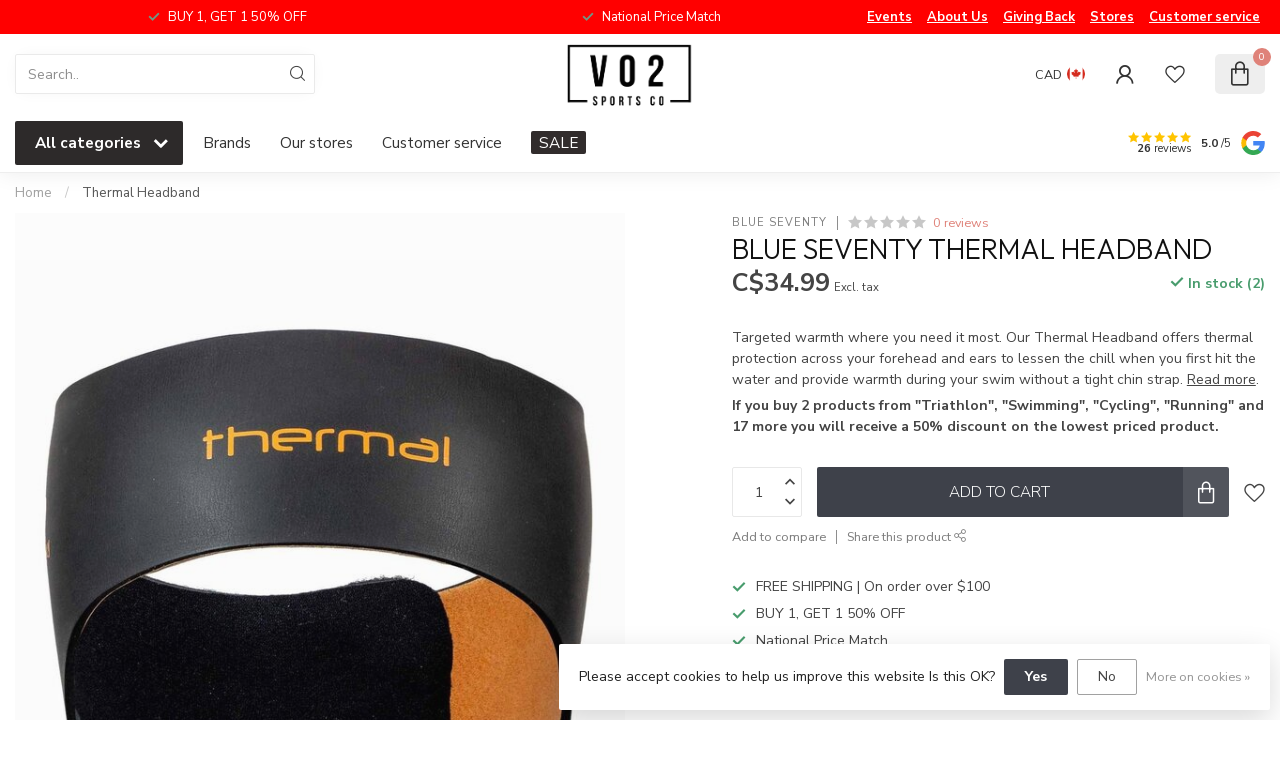

--- FILE ---
content_type: text/html;charset=utf-8
request_url: https://www.vo2sportsco.com/thermal-headband.html
body_size: 37403
content:
<!DOCTYPE html>
<html lang="en-US">
  <head>
<link rel="preconnect" href="https://cdn.shoplightspeed.com">
<link rel="preconnect" href="https://fonts.googleapis.com">
<link rel="preconnect" href="https://fonts.gstatic.com" crossorigin>
<!--

    Theme Proxima | v1.0.0.2504202501_0_623991
    Theme designed and created by Dyvelopment - We are true e-commerce heroes!

    For custom Lightspeed eCom development or design contact us at www.dyvelopment.com

      _____                  _                                  _   
     |  __ \                | |                                | |  
     | |  | |_   ___   _____| | ___  _ __  _ __ ___   ___ _ __ | |_ 
     | |  | | | | \ \ / / _ \ |/ _ \| '_ \| '_ ` _ \ / _ \ '_ \| __|
     | |__| | |_| |\ V /  __/ | (_) | |_) | | | | | |  __/ | | | |_ 
     |_____/ \__, | \_/ \___|_|\___/| .__/|_| |_| |_|\___|_| |_|\__|
              __/ |                 | |                             
             |___/                  |_|                             
-->


<meta charset="utf-8"/>
<!-- [START] 'blocks/head.rain' -->
<!--

  (c) 2008-2026 Lightspeed Netherlands B.V.
  http://www.lightspeedhq.com
  Generated: 23-01-2026 @ 19:39:14

-->
<link rel="canonical" href="https://www.vo2sportsco.com/thermal-headband.html"/>
<link rel="alternate" href="https://www.vo2sportsco.com/index.rss" type="application/rss+xml" title="New products"/>
<link href="https://cdn.shoplightspeed.com/assets/cookielaw.css?2025-02-20" rel="stylesheet" type="text/css"/>
<meta name="robots" content="noodp,noydir"/>
<meta property="og:url" content="https://www.vo2sportsco.com/thermal-headband.html?source=facebook"/>
<meta property="og:site_name" content="VO2 Sports Co"/>
<meta property="og:title" content="Thermal Headband"/>
<meta property="og:description" content="Targeted warmth where you need it most. Our Thermal Headband offers thermal protection across your forehead and ears to lessen the chill when you first hit the"/>
<meta property="og:image" content="https://cdn.shoplightspeed.com/shops/623991/files/32944242/blue-seventy-thermal-headband.jpg"/>
<script>
var ae_lsecomapps_account_shop_id = "1061";
</script>
<script src="https://lsecom.advision-ecommerce.com/apps/js/api/affirm.min.js"></script>
<script>
function(w,d,s,l,i){w[l]=w[l]||[];w[l].push({'gtm.start':
new Date().getTime(),event:'gtm.js'});var f=d.getElementsByTagName(s)[0],
j=d.createElement(s),dl=l!='dataLayer'?'&l='+l:'';j.async=true;j.src=
'https://www.googletagmanager.com/gtm.js?id='+i+dl;f.parentNode.insertBefore(j,f);
})(window,document,'script','dataLayer','GTM-W46G8HH');
</script>
<script>
/* DyApps Theme Addons config */
if( !window.dyapps ){ window.dyapps = {}; }
window.dyapps.addons = {
 "enabled": true,
 "created_at": "05-03-2024 21:12:56",
 "settings": {
    "matrix_separator": ",",
    "filterGroupSwatches": [],
    "swatchesForCustomFields": [],
    "plan": {
     "can_variant_group": true,
     "can_stockify": true,
     "can_vat_switcher": true,
     "can_age_popup": false,
     "can_custom_qty": false,
     "can_data01_colors": false
    },
    "advancedVariants": {
     "enabled": true,
     "price_in_dropdown": true,
     "stockify_in_dropdown": true,
     "disable_out_of_stock": true,
     "grid_swatches_container_selector": ".dy-collection-grid-swatch-holder",
     "grid_swatches_position": "left",
     "grid_swatches_max_colors": 4,
     "grid_swatches_enabled": true,
     "variant_status_icon": false,
     "display_type": "blocks",
     "product_swatches_size": "default",
     "live_pricing": true
    },
    "age_popup": {
     "enabled": false,
     "logo_url": "",
     "image_footer_url": "",
     "text": {
                 
        "us": {
         "content": "<h3>Confirm your age<\/h3><p>You must be over the age of 18 to enter this website.<\/p>",
         "content_no": "<h3>Sorry!<\/h3><p>Unfortunately you cannot access this website.<\/p>",
         "button_yes": "I am 18 years or older",
         "button_no": "I am under 18",
        }        }
    },
    "stockify": {
     "enabled": false,
     "stock_trigger_type": "outofstock",
     "optin_policy": false,
     "api": "https://my.dyapps.io/api/public/30cd107899/stockify/subscribe",
     "text": {
                 
        "us": {
         "email_placeholder": "Your email address",
         "button_trigger": "Notify me when back in stock",
         "button_submit": "Keep me updated!",
         "title": "Leave your email address",
         "desc": "Unfortunately this item is out of stock right now. Leave your email address below and we'll send you an email when the item is available again.",
         "bottom_text": "We use your data to send this email. Read more in our <a href=\"\/service\/privacy-policy\/\" target=\"_blank\">privacy policy<\/a>."
        }        }
    },
    "categoryBanners": {
     "enabled": true,
     "mobile_breakpoint": "576px",
     "category_banner": [],
     "banners": {
             }
    }
 },
 "swatches": {
 "default": {"is_default": true, "type": "multi", "values": {"background-size": "10px 10px", "background-position": "0 0, 0 5px, 5px -5px, -5px 0px", "background-image": "linear-gradient(45deg, rgba(100,100,100,0.3) 25%, transparent 25%),  linear-gradient(-45deg, rgba(100,100,100,0.3) 25%, transparent 25%),  linear-gradient(45deg, transparent 75%, rgba(100,100,100,0.3) 75%),  linear-gradient(-45deg, transparent 75%, rgba(100,100,100,0.3) 75%)"}} ,   }
};
</script>
<script>
var ae_lsecomapps_account_shop_id = "1061";
</script>
<script src="https://lsecom.advision-ecommerce.com/apps/js/api/colorswatches.min.js"></script>
<!--[if lt IE 9]>
<script src="https://cdn.shoplightspeed.com/assets/html5shiv.js?2025-02-20"></script>
<![endif]-->
<!-- [END] 'blocks/head.rain' -->

<title>Thermal Headband - VO2 Sports Co</title>

<meta name="dyapps-addons-enabled" content="true">
<meta name="dyapps-addons-version" content="2022081001">
<meta name="dyapps-theme-name" content="Proxima">

<meta name="description" content="Targeted warmth where you need it most. Our Thermal Headband offers thermal protection across your forehead and ears to lessen the chill when you first hit the" />
<meta name="keywords" content="Blue, Seventy, Thermal, Headband, running shoe Collingwood, Trail shoes Collingwood, running gifts, Salomon collingwood, Salomon shoes collingwood, running gear, running gifts for her, running accessories, triathlon ontario, triathlon shoes, trail ru" />

<meta http-equiv="X-UA-Compatible" content="IE=edge">
<meta name="viewport" content="width=device-width, initial-scale=1">

<link rel="shortcut icon" href="https://cdn.shoplightspeed.com/shops/623991/themes/17405/v/904679/assets/favicon.ico?20240124200825" type="image/x-icon" />
<link rel="preload" as="image" href="https://cdn.shoplightspeed.com/shops/623991/themes/17405/v/906247/assets/logo.png?20240127182328">


	<link rel="preload" as="image" href="https://cdn.shoplightspeed.com/shops/623991/files/32944242/650x750x2/blue-seventy-thermal-headband.jpg">

<script src="https://cdn.shoplightspeed.com/shops/623991/themes/17405/assets/jquery-1-12-4-min.js?20251226163135" defer></script>
<script>if(navigator.userAgent.indexOf("MSIE ") > -1 || navigator.userAgent.indexOf("Trident/") > -1) { document.write('<script src="https://cdn.shoplightspeed.com/shops/623991/themes/17405/assets/intersection-observer-polyfill.js?20251226163135">\x3C/script>') }</script>

<style>/*!
 * Bootstrap Reboot v4.6.1 (https://getbootstrap.com/)
 * Copyright 2011-2021 The Bootstrap Authors
 * Copyright 2011-2021 Twitter, Inc.
 * Licensed under MIT (https://github.com/twbs/bootstrap/blob/main/LICENSE)
 * Forked from Normalize.css, licensed MIT (https://github.com/necolas/normalize.css/blob/master/LICENSE.md)
 */*,*::before,*::after{box-sizing:border-box}html{font-family:sans-serif;line-height:1.15;-webkit-text-size-adjust:100%;-webkit-tap-highlight-color:rgba(0,0,0,0)}article,aside,figcaption,figure,footer,header,hgroup,main,nav,section{display:block}body{margin:0;font-family:-apple-system,BlinkMacSystemFont,"Segoe UI",Roboto,"Helvetica Neue",Arial,"Noto Sans","Liberation Sans",sans-serif,"Apple Color Emoji","Segoe UI Emoji","Segoe UI Symbol","Noto Color Emoji";font-size:1rem;font-weight:400;line-height:1.42857143;color:#212529;text-align:left;background-color:#fff}[tabindex="-1"]:focus:not(:focus-visible){outline:0 !important}hr{box-sizing:content-box;height:0;overflow:visible}h1,h2,h3,h4,h5,h6{margin-top:0;margin-bottom:.5rem}p{margin-top:0;margin-bottom:1rem}abbr[title],abbr[data-original-title]{text-decoration:underline;text-decoration:underline dotted;cursor:help;border-bottom:0;text-decoration-skip-ink:none}address{margin-bottom:1rem;font-style:normal;line-height:inherit}ol,ul,dl{margin-top:0;margin-bottom:1rem}ol ol,ul ul,ol ul,ul ol{margin-bottom:0}dt{font-weight:700}dd{margin-bottom:.5rem;margin-left:0}blockquote{margin:0 0 1rem}b,strong{font-weight:bolder}small{font-size:80%}sub,sup{position:relative;font-size:75%;line-height:0;vertical-align:baseline}sub{bottom:-0.25em}sup{top:-0.5em}a{color:#007bff;text-decoration:none;background-color:transparent}a:hover{color:#0056b3;text-decoration:underline}a:not([href]):not([class]){color:inherit;text-decoration:none}a:not([href]):not([class]):hover{color:inherit;text-decoration:none}pre,code,kbd,samp{font-family:SFMono-Regular,Menlo,Monaco,Consolas,"Liberation Mono","Courier New",monospace;font-size:1em}pre{margin-top:0;margin-bottom:1rem;overflow:auto;-ms-overflow-style:scrollbar}figure{margin:0 0 1rem}img{vertical-align:middle;border-style:none}svg{overflow:hidden;vertical-align:middle}table{border-collapse:collapse}caption{padding-top:.75rem;padding-bottom:.75rem;color:#6c757d;text-align:left;caption-side:bottom}th{text-align:inherit;text-align:-webkit-match-parent}label{display:inline-block;margin-bottom:.5rem}button{border-radius:0}button:focus:not(:focus-visible){outline:0}input,button,select,optgroup,textarea{margin:0;font-family:inherit;font-size:inherit;line-height:inherit}button,input{overflow:visible}button,select{text-transform:none}[role=button]{cursor:pointer}select{word-wrap:normal}button,[type=button],[type=reset],[type=submit]{-webkit-appearance:button}button:not(:disabled),[type=button]:not(:disabled),[type=reset]:not(:disabled),[type=submit]:not(:disabled){cursor:pointer}button::-moz-focus-inner,[type=button]::-moz-focus-inner,[type=reset]::-moz-focus-inner,[type=submit]::-moz-focus-inner{padding:0;border-style:none}input[type=radio],input[type=checkbox]{box-sizing:border-box;padding:0}textarea{overflow:auto;resize:vertical}fieldset{min-width:0;padding:0;margin:0;border:0}legend{display:block;width:100%;max-width:100%;padding:0;margin-bottom:.5rem;font-size:1.5rem;line-height:inherit;color:inherit;white-space:normal}progress{vertical-align:baseline}[type=number]::-webkit-inner-spin-button,[type=number]::-webkit-outer-spin-button{height:auto}[type=search]{outline-offset:-2px;-webkit-appearance:none}[type=search]::-webkit-search-decoration{-webkit-appearance:none}::-webkit-file-upload-button{font:inherit;-webkit-appearance:button}output{display:inline-block}summary{display:list-item;cursor:pointer}template{display:none}[hidden]{display:none !important}/*!
 * Bootstrap Grid v4.6.1 (https://getbootstrap.com/)
 * Copyright 2011-2021 The Bootstrap Authors
 * Copyright 2011-2021 Twitter, Inc.
 * Licensed under MIT (https://github.com/twbs/bootstrap/blob/main/LICENSE)
 */html{box-sizing:border-box;-ms-overflow-style:scrollbar}*,*::before,*::after{box-sizing:inherit}.container,.container-fluid,.container-xl,.container-lg,.container-md,.container-sm{width:100%;padding-right:15px;padding-left:15px;margin-right:auto;margin-left:auto}@media(min-width: 576px){.container-sm,.container{max-width:540px}}@media(min-width: 768px){.container-md,.container-sm,.container{max-width:720px}}@media(min-width: 992px){.container-lg,.container-md,.container-sm,.container{max-width:960px}}@media(min-width: 1200px){.container-xl,.container-lg,.container-md,.container-sm,.container{max-width:1140px}}.row{display:flex;flex-wrap:wrap;margin-right:-15px;margin-left:-15px}.no-gutters{margin-right:0;margin-left:0}.no-gutters>.col,.no-gutters>[class*=col-]{padding-right:0;padding-left:0}.col-xl,.col-xl-auto,.col-xl-12,.col-xl-11,.col-xl-10,.col-xl-9,.col-xl-8,.col-xl-7,.col-xl-6,.col-xl-5,.col-xl-4,.col-xl-3,.col-xl-2,.col-xl-1,.col-lg,.col-lg-auto,.col-lg-12,.col-lg-11,.col-lg-10,.col-lg-9,.col-lg-8,.col-lg-7,.col-lg-6,.col-lg-5,.col-lg-4,.col-lg-3,.col-lg-2,.col-lg-1,.col-md,.col-md-auto,.col-md-12,.col-md-11,.col-md-10,.col-md-9,.col-md-8,.col-md-7,.col-md-6,.col-md-5,.col-md-4,.col-md-3,.col-md-2,.col-md-1,.col-sm,.col-sm-auto,.col-sm-12,.col-sm-11,.col-sm-10,.col-sm-9,.col-sm-8,.col-sm-7,.col-sm-6,.col-sm-5,.col-sm-4,.col-sm-3,.col-sm-2,.col-sm-1,.col,.col-auto,.col-12,.col-11,.col-10,.col-9,.col-8,.col-7,.col-6,.col-5,.col-4,.col-3,.col-2,.col-1{position:relative;width:100%;padding-right:15px;padding-left:15px}.col{flex-basis:0;flex-grow:1;max-width:100%}.row-cols-1>*{flex:0 0 100%;max-width:100%}.row-cols-2>*{flex:0 0 50%;max-width:50%}.row-cols-3>*{flex:0 0 33.3333333333%;max-width:33.3333333333%}.row-cols-4>*{flex:0 0 25%;max-width:25%}.row-cols-5>*{flex:0 0 20%;max-width:20%}.row-cols-6>*{flex:0 0 16.6666666667%;max-width:16.6666666667%}.col-auto{flex:0 0 auto;width:auto;max-width:100%}.col-1{flex:0 0 8.33333333%;max-width:8.33333333%}.col-2{flex:0 0 16.66666667%;max-width:16.66666667%}.col-3{flex:0 0 25%;max-width:25%}.col-4{flex:0 0 33.33333333%;max-width:33.33333333%}.col-5{flex:0 0 41.66666667%;max-width:41.66666667%}.col-6{flex:0 0 50%;max-width:50%}.col-7{flex:0 0 58.33333333%;max-width:58.33333333%}.col-8{flex:0 0 66.66666667%;max-width:66.66666667%}.col-9{flex:0 0 75%;max-width:75%}.col-10{flex:0 0 83.33333333%;max-width:83.33333333%}.col-11{flex:0 0 91.66666667%;max-width:91.66666667%}.col-12{flex:0 0 100%;max-width:100%}.order-first{order:-1}.order-last{order:13}.order-0{order:0}.order-1{order:1}.order-2{order:2}.order-3{order:3}.order-4{order:4}.order-5{order:5}.order-6{order:6}.order-7{order:7}.order-8{order:8}.order-9{order:9}.order-10{order:10}.order-11{order:11}.order-12{order:12}.offset-1{margin-left:8.33333333%}.offset-2{margin-left:16.66666667%}.offset-3{margin-left:25%}.offset-4{margin-left:33.33333333%}.offset-5{margin-left:41.66666667%}.offset-6{margin-left:50%}.offset-7{margin-left:58.33333333%}.offset-8{margin-left:66.66666667%}.offset-9{margin-left:75%}.offset-10{margin-left:83.33333333%}.offset-11{margin-left:91.66666667%}@media(min-width: 576px){.col-sm{flex-basis:0;flex-grow:1;max-width:100%}.row-cols-sm-1>*{flex:0 0 100%;max-width:100%}.row-cols-sm-2>*{flex:0 0 50%;max-width:50%}.row-cols-sm-3>*{flex:0 0 33.3333333333%;max-width:33.3333333333%}.row-cols-sm-4>*{flex:0 0 25%;max-width:25%}.row-cols-sm-5>*{flex:0 0 20%;max-width:20%}.row-cols-sm-6>*{flex:0 0 16.6666666667%;max-width:16.6666666667%}.col-sm-auto{flex:0 0 auto;width:auto;max-width:100%}.col-sm-1{flex:0 0 8.33333333%;max-width:8.33333333%}.col-sm-2{flex:0 0 16.66666667%;max-width:16.66666667%}.col-sm-3{flex:0 0 25%;max-width:25%}.col-sm-4{flex:0 0 33.33333333%;max-width:33.33333333%}.col-sm-5{flex:0 0 41.66666667%;max-width:41.66666667%}.col-sm-6{flex:0 0 50%;max-width:50%}.col-sm-7{flex:0 0 58.33333333%;max-width:58.33333333%}.col-sm-8{flex:0 0 66.66666667%;max-width:66.66666667%}.col-sm-9{flex:0 0 75%;max-width:75%}.col-sm-10{flex:0 0 83.33333333%;max-width:83.33333333%}.col-sm-11{flex:0 0 91.66666667%;max-width:91.66666667%}.col-sm-12{flex:0 0 100%;max-width:100%}.order-sm-first{order:-1}.order-sm-last{order:13}.order-sm-0{order:0}.order-sm-1{order:1}.order-sm-2{order:2}.order-sm-3{order:3}.order-sm-4{order:4}.order-sm-5{order:5}.order-sm-6{order:6}.order-sm-7{order:7}.order-sm-8{order:8}.order-sm-9{order:9}.order-sm-10{order:10}.order-sm-11{order:11}.order-sm-12{order:12}.offset-sm-0{margin-left:0}.offset-sm-1{margin-left:8.33333333%}.offset-sm-2{margin-left:16.66666667%}.offset-sm-3{margin-left:25%}.offset-sm-4{margin-left:33.33333333%}.offset-sm-5{margin-left:41.66666667%}.offset-sm-6{margin-left:50%}.offset-sm-7{margin-left:58.33333333%}.offset-sm-8{margin-left:66.66666667%}.offset-sm-9{margin-left:75%}.offset-sm-10{margin-left:83.33333333%}.offset-sm-11{margin-left:91.66666667%}}@media(min-width: 768px){.col-md{flex-basis:0;flex-grow:1;max-width:100%}.row-cols-md-1>*{flex:0 0 100%;max-width:100%}.row-cols-md-2>*{flex:0 0 50%;max-width:50%}.row-cols-md-3>*{flex:0 0 33.3333333333%;max-width:33.3333333333%}.row-cols-md-4>*{flex:0 0 25%;max-width:25%}.row-cols-md-5>*{flex:0 0 20%;max-width:20%}.row-cols-md-6>*{flex:0 0 16.6666666667%;max-width:16.6666666667%}.col-md-auto{flex:0 0 auto;width:auto;max-width:100%}.col-md-1{flex:0 0 8.33333333%;max-width:8.33333333%}.col-md-2{flex:0 0 16.66666667%;max-width:16.66666667%}.col-md-3{flex:0 0 25%;max-width:25%}.col-md-4{flex:0 0 33.33333333%;max-width:33.33333333%}.col-md-5{flex:0 0 41.66666667%;max-width:41.66666667%}.col-md-6{flex:0 0 50%;max-width:50%}.col-md-7{flex:0 0 58.33333333%;max-width:58.33333333%}.col-md-8{flex:0 0 66.66666667%;max-width:66.66666667%}.col-md-9{flex:0 0 75%;max-width:75%}.col-md-10{flex:0 0 83.33333333%;max-width:83.33333333%}.col-md-11{flex:0 0 91.66666667%;max-width:91.66666667%}.col-md-12{flex:0 0 100%;max-width:100%}.order-md-first{order:-1}.order-md-last{order:13}.order-md-0{order:0}.order-md-1{order:1}.order-md-2{order:2}.order-md-3{order:3}.order-md-4{order:4}.order-md-5{order:5}.order-md-6{order:6}.order-md-7{order:7}.order-md-8{order:8}.order-md-9{order:9}.order-md-10{order:10}.order-md-11{order:11}.order-md-12{order:12}.offset-md-0{margin-left:0}.offset-md-1{margin-left:8.33333333%}.offset-md-2{margin-left:16.66666667%}.offset-md-3{margin-left:25%}.offset-md-4{margin-left:33.33333333%}.offset-md-5{margin-left:41.66666667%}.offset-md-6{margin-left:50%}.offset-md-7{margin-left:58.33333333%}.offset-md-8{margin-left:66.66666667%}.offset-md-9{margin-left:75%}.offset-md-10{margin-left:83.33333333%}.offset-md-11{margin-left:91.66666667%}}@media(min-width: 992px){.col-lg{flex-basis:0;flex-grow:1;max-width:100%}.row-cols-lg-1>*{flex:0 0 100%;max-width:100%}.row-cols-lg-2>*{flex:0 0 50%;max-width:50%}.row-cols-lg-3>*{flex:0 0 33.3333333333%;max-width:33.3333333333%}.row-cols-lg-4>*{flex:0 0 25%;max-width:25%}.row-cols-lg-5>*{flex:0 0 20%;max-width:20%}.row-cols-lg-6>*{flex:0 0 16.6666666667%;max-width:16.6666666667%}.col-lg-auto{flex:0 0 auto;width:auto;max-width:100%}.col-lg-1{flex:0 0 8.33333333%;max-width:8.33333333%}.col-lg-2{flex:0 0 16.66666667%;max-width:16.66666667%}.col-lg-3{flex:0 0 25%;max-width:25%}.col-lg-4{flex:0 0 33.33333333%;max-width:33.33333333%}.col-lg-5{flex:0 0 41.66666667%;max-width:41.66666667%}.col-lg-6{flex:0 0 50%;max-width:50%}.col-lg-7{flex:0 0 58.33333333%;max-width:58.33333333%}.col-lg-8{flex:0 0 66.66666667%;max-width:66.66666667%}.col-lg-9{flex:0 0 75%;max-width:75%}.col-lg-10{flex:0 0 83.33333333%;max-width:83.33333333%}.col-lg-11{flex:0 0 91.66666667%;max-width:91.66666667%}.col-lg-12{flex:0 0 100%;max-width:100%}.order-lg-first{order:-1}.order-lg-last{order:13}.order-lg-0{order:0}.order-lg-1{order:1}.order-lg-2{order:2}.order-lg-3{order:3}.order-lg-4{order:4}.order-lg-5{order:5}.order-lg-6{order:6}.order-lg-7{order:7}.order-lg-8{order:8}.order-lg-9{order:9}.order-lg-10{order:10}.order-lg-11{order:11}.order-lg-12{order:12}.offset-lg-0{margin-left:0}.offset-lg-1{margin-left:8.33333333%}.offset-lg-2{margin-left:16.66666667%}.offset-lg-3{margin-left:25%}.offset-lg-4{margin-left:33.33333333%}.offset-lg-5{margin-left:41.66666667%}.offset-lg-6{margin-left:50%}.offset-lg-7{margin-left:58.33333333%}.offset-lg-8{margin-left:66.66666667%}.offset-lg-9{margin-left:75%}.offset-lg-10{margin-left:83.33333333%}.offset-lg-11{margin-left:91.66666667%}}@media(min-width: 1200px){.col-xl{flex-basis:0;flex-grow:1;max-width:100%}.row-cols-xl-1>*{flex:0 0 100%;max-width:100%}.row-cols-xl-2>*{flex:0 0 50%;max-width:50%}.row-cols-xl-3>*{flex:0 0 33.3333333333%;max-width:33.3333333333%}.row-cols-xl-4>*{flex:0 0 25%;max-width:25%}.row-cols-xl-5>*{flex:0 0 20%;max-width:20%}.row-cols-xl-6>*{flex:0 0 16.6666666667%;max-width:16.6666666667%}.col-xl-auto{flex:0 0 auto;width:auto;max-width:100%}.col-xl-1{flex:0 0 8.33333333%;max-width:8.33333333%}.col-xl-2{flex:0 0 16.66666667%;max-width:16.66666667%}.col-xl-3{flex:0 0 25%;max-width:25%}.col-xl-4{flex:0 0 33.33333333%;max-width:33.33333333%}.col-xl-5{flex:0 0 41.66666667%;max-width:41.66666667%}.col-xl-6{flex:0 0 50%;max-width:50%}.col-xl-7{flex:0 0 58.33333333%;max-width:58.33333333%}.col-xl-8{flex:0 0 66.66666667%;max-width:66.66666667%}.col-xl-9{flex:0 0 75%;max-width:75%}.col-xl-10{flex:0 0 83.33333333%;max-width:83.33333333%}.col-xl-11{flex:0 0 91.66666667%;max-width:91.66666667%}.col-xl-12{flex:0 0 100%;max-width:100%}.order-xl-first{order:-1}.order-xl-last{order:13}.order-xl-0{order:0}.order-xl-1{order:1}.order-xl-2{order:2}.order-xl-3{order:3}.order-xl-4{order:4}.order-xl-5{order:5}.order-xl-6{order:6}.order-xl-7{order:7}.order-xl-8{order:8}.order-xl-9{order:9}.order-xl-10{order:10}.order-xl-11{order:11}.order-xl-12{order:12}.offset-xl-0{margin-left:0}.offset-xl-1{margin-left:8.33333333%}.offset-xl-2{margin-left:16.66666667%}.offset-xl-3{margin-left:25%}.offset-xl-4{margin-left:33.33333333%}.offset-xl-5{margin-left:41.66666667%}.offset-xl-6{margin-left:50%}.offset-xl-7{margin-left:58.33333333%}.offset-xl-8{margin-left:66.66666667%}.offset-xl-9{margin-left:75%}.offset-xl-10{margin-left:83.33333333%}.offset-xl-11{margin-left:91.66666667%}}.d-none{display:none !important}.d-inline{display:inline !important}.d-inline-block{display:inline-block !important}.d-block{display:block !important}.d-table{display:table !important}.d-table-row{display:table-row !important}.d-table-cell{display:table-cell !important}.d-flex{display:flex !important}.d-inline-flex{display:inline-flex !important}@media(min-width: 576px){.d-sm-none{display:none !important}.d-sm-inline{display:inline !important}.d-sm-inline-block{display:inline-block !important}.d-sm-block{display:block !important}.d-sm-table{display:table !important}.d-sm-table-row{display:table-row !important}.d-sm-table-cell{display:table-cell !important}.d-sm-flex{display:flex !important}.d-sm-inline-flex{display:inline-flex !important}}@media(min-width: 768px){.d-md-none{display:none !important}.d-md-inline{display:inline !important}.d-md-inline-block{display:inline-block !important}.d-md-block{display:block !important}.d-md-table{display:table !important}.d-md-table-row{display:table-row !important}.d-md-table-cell{display:table-cell !important}.d-md-flex{display:flex !important}.d-md-inline-flex{display:inline-flex !important}}@media(min-width: 992px){.d-lg-none{display:none !important}.d-lg-inline{display:inline !important}.d-lg-inline-block{display:inline-block !important}.d-lg-block{display:block !important}.d-lg-table{display:table !important}.d-lg-table-row{display:table-row !important}.d-lg-table-cell{display:table-cell !important}.d-lg-flex{display:flex !important}.d-lg-inline-flex{display:inline-flex !important}}@media(min-width: 1200px){.d-xl-none{display:none !important}.d-xl-inline{display:inline !important}.d-xl-inline-block{display:inline-block !important}.d-xl-block{display:block !important}.d-xl-table{display:table !important}.d-xl-table-row{display:table-row !important}.d-xl-table-cell{display:table-cell !important}.d-xl-flex{display:flex !important}.d-xl-inline-flex{display:inline-flex !important}}@media print{.d-print-none{display:none !important}.d-print-inline{display:inline !important}.d-print-inline-block{display:inline-block !important}.d-print-block{display:block !important}.d-print-table{display:table !important}.d-print-table-row{display:table-row !important}.d-print-table-cell{display:table-cell !important}.d-print-flex{display:flex !important}.d-print-inline-flex{display:inline-flex !important}}.flex-row{flex-direction:row !important}.flex-column{flex-direction:column !important}.flex-row-reverse{flex-direction:row-reverse !important}.flex-column-reverse{flex-direction:column-reverse !important}.flex-wrap{flex-wrap:wrap !important}.flex-nowrap{flex-wrap:nowrap !important}.flex-wrap-reverse{flex-wrap:wrap-reverse !important}.flex-fill{flex:1 1 auto !important}.flex-grow-0{flex-grow:0 !important}.flex-grow-1{flex-grow:1 !important}.flex-shrink-0{flex-shrink:0 !important}.flex-shrink-1{flex-shrink:1 !important}.justify-content-start{justify-content:flex-start !important}.justify-content-end{justify-content:flex-end !important}.justify-content-center{justify-content:center !important}.justify-content-between{justify-content:space-between !important}.justify-content-around{justify-content:space-around !important}.align-items-start{align-items:flex-start !important}.align-items-end{align-items:flex-end !important}.align-items-center{align-items:center !important}.align-items-baseline{align-items:baseline !important}.align-items-stretch{align-items:stretch !important}.align-content-start{align-content:flex-start !important}.align-content-end{align-content:flex-end !important}.align-content-center{align-content:center !important}.align-content-between{align-content:space-between !important}.align-content-around{align-content:space-around !important}.align-content-stretch{align-content:stretch !important}.align-self-auto{align-self:auto !important}.align-self-start{align-self:flex-start !important}.align-self-end{align-self:flex-end !important}.align-self-center{align-self:center !important}.align-self-baseline{align-self:baseline !important}.align-self-stretch{align-self:stretch !important}@media(min-width: 576px){.flex-sm-row{flex-direction:row !important}.flex-sm-column{flex-direction:column !important}.flex-sm-row-reverse{flex-direction:row-reverse !important}.flex-sm-column-reverse{flex-direction:column-reverse !important}.flex-sm-wrap{flex-wrap:wrap !important}.flex-sm-nowrap{flex-wrap:nowrap !important}.flex-sm-wrap-reverse{flex-wrap:wrap-reverse !important}.flex-sm-fill{flex:1 1 auto !important}.flex-sm-grow-0{flex-grow:0 !important}.flex-sm-grow-1{flex-grow:1 !important}.flex-sm-shrink-0{flex-shrink:0 !important}.flex-sm-shrink-1{flex-shrink:1 !important}.justify-content-sm-start{justify-content:flex-start !important}.justify-content-sm-end{justify-content:flex-end !important}.justify-content-sm-center{justify-content:center !important}.justify-content-sm-between{justify-content:space-between !important}.justify-content-sm-around{justify-content:space-around !important}.align-items-sm-start{align-items:flex-start !important}.align-items-sm-end{align-items:flex-end !important}.align-items-sm-center{align-items:center !important}.align-items-sm-baseline{align-items:baseline !important}.align-items-sm-stretch{align-items:stretch !important}.align-content-sm-start{align-content:flex-start !important}.align-content-sm-end{align-content:flex-end !important}.align-content-sm-center{align-content:center !important}.align-content-sm-between{align-content:space-between !important}.align-content-sm-around{align-content:space-around !important}.align-content-sm-stretch{align-content:stretch !important}.align-self-sm-auto{align-self:auto !important}.align-self-sm-start{align-self:flex-start !important}.align-self-sm-end{align-self:flex-end !important}.align-self-sm-center{align-self:center !important}.align-self-sm-baseline{align-self:baseline !important}.align-self-sm-stretch{align-self:stretch !important}}@media(min-width: 768px){.flex-md-row{flex-direction:row !important}.flex-md-column{flex-direction:column !important}.flex-md-row-reverse{flex-direction:row-reverse !important}.flex-md-column-reverse{flex-direction:column-reverse !important}.flex-md-wrap{flex-wrap:wrap !important}.flex-md-nowrap{flex-wrap:nowrap !important}.flex-md-wrap-reverse{flex-wrap:wrap-reverse !important}.flex-md-fill{flex:1 1 auto !important}.flex-md-grow-0{flex-grow:0 !important}.flex-md-grow-1{flex-grow:1 !important}.flex-md-shrink-0{flex-shrink:0 !important}.flex-md-shrink-1{flex-shrink:1 !important}.justify-content-md-start{justify-content:flex-start !important}.justify-content-md-end{justify-content:flex-end !important}.justify-content-md-center{justify-content:center !important}.justify-content-md-between{justify-content:space-between !important}.justify-content-md-around{justify-content:space-around !important}.align-items-md-start{align-items:flex-start !important}.align-items-md-end{align-items:flex-end !important}.align-items-md-center{align-items:center !important}.align-items-md-baseline{align-items:baseline !important}.align-items-md-stretch{align-items:stretch !important}.align-content-md-start{align-content:flex-start !important}.align-content-md-end{align-content:flex-end !important}.align-content-md-center{align-content:center !important}.align-content-md-between{align-content:space-between !important}.align-content-md-around{align-content:space-around !important}.align-content-md-stretch{align-content:stretch !important}.align-self-md-auto{align-self:auto !important}.align-self-md-start{align-self:flex-start !important}.align-self-md-end{align-self:flex-end !important}.align-self-md-center{align-self:center !important}.align-self-md-baseline{align-self:baseline !important}.align-self-md-stretch{align-self:stretch !important}}@media(min-width: 992px){.flex-lg-row{flex-direction:row !important}.flex-lg-column{flex-direction:column !important}.flex-lg-row-reverse{flex-direction:row-reverse !important}.flex-lg-column-reverse{flex-direction:column-reverse !important}.flex-lg-wrap{flex-wrap:wrap !important}.flex-lg-nowrap{flex-wrap:nowrap !important}.flex-lg-wrap-reverse{flex-wrap:wrap-reverse !important}.flex-lg-fill{flex:1 1 auto !important}.flex-lg-grow-0{flex-grow:0 !important}.flex-lg-grow-1{flex-grow:1 !important}.flex-lg-shrink-0{flex-shrink:0 !important}.flex-lg-shrink-1{flex-shrink:1 !important}.justify-content-lg-start{justify-content:flex-start !important}.justify-content-lg-end{justify-content:flex-end !important}.justify-content-lg-center{justify-content:center !important}.justify-content-lg-between{justify-content:space-between !important}.justify-content-lg-around{justify-content:space-around !important}.align-items-lg-start{align-items:flex-start !important}.align-items-lg-end{align-items:flex-end !important}.align-items-lg-center{align-items:center !important}.align-items-lg-baseline{align-items:baseline !important}.align-items-lg-stretch{align-items:stretch !important}.align-content-lg-start{align-content:flex-start !important}.align-content-lg-end{align-content:flex-end !important}.align-content-lg-center{align-content:center !important}.align-content-lg-between{align-content:space-between !important}.align-content-lg-around{align-content:space-around !important}.align-content-lg-stretch{align-content:stretch !important}.align-self-lg-auto{align-self:auto !important}.align-self-lg-start{align-self:flex-start !important}.align-self-lg-end{align-self:flex-end !important}.align-self-lg-center{align-self:center !important}.align-self-lg-baseline{align-self:baseline !important}.align-self-lg-stretch{align-self:stretch !important}}@media(min-width: 1200px){.flex-xl-row{flex-direction:row !important}.flex-xl-column{flex-direction:column !important}.flex-xl-row-reverse{flex-direction:row-reverse !important}.flex-xl-column-reverse{flex-direction:column-reverse !important}.flex-xl-wrap{flex-wrap:wrap !important}.flex-xl-nowrap{flex-wrap:nowrap !important}.flex-xl-wrap-reverse{flex-wrap:wrap-reverse !important}.flex-xl-fill{flex:1 1 auto !important}.flex-xl-grow-0{flex-grow:0 !important}.flex-xl-grow-1{flex-grow:1 !important}.flex-xl-shrink-0{flex-shrink:0 !important}.flex-xl-shrink-1{flex-shrink:1 !important}.justify-content-xl-start{justify-content:flex-start !important}.justify-content-xl-end{justify-content:flex-end !important}.justify-content-xl-center{justify-content:center !important}.justify-content-xl-between{justify-content:space-between !important}.justify-content-xl-around{justify-content:space-around !important}.align-items-xl-start{align-items:flex-start !important}.align-items-xl-end{align-items:flex-end !important}.align-items-xl-center{align-items:center !important}.align-items-xl-baseline{align-items:baseline !important}.align-items-xl-stretch{align-items:stretch !important}.align-content-xl-start{align-content:flex-start !important}.align-content-xl-end{align-content:flex-end !important}.align-content-xl-center{align-content:center !important}.align-content-xl-between{align-content:space-between !important}.align-content-xl-around{align-content:space-around !important}.align-content-xl-stretch{align-content:stretch !important}.align-self-xl-auto{align-self:auto !important}.align-self-xl-start{align-self:flex-start !important}.align-self-xl-end{align-self:flex-end !important}.align-self-xl-center{align-self:center !important}.align-self-xl-baseline{align-self:baseline !important}.align-self-xl-stretch{align-self:stretch !important}}.m-0{margin:0 !important}.mt-0,.my-0{margin-top:0 !important}.mr-0,.mx-0{margin-right:0 !important}.mb-0,.my-0{margin-bottom:0 !important}.ml-0,.mx-0{margin-left:0 !important}.m-1{margin:5px !important}.mt-1,.my-1{margin-top:5px !important}.mr-1,.mx-1{margin-right:5px !important}.mb-1,.my-1{margin-bottom:5px !important}.ml-1,.mx-1{margin-left:5px !important}.m-2{margin:10px !important}.mt-2,.my-2{margin-top:10px !important}.mr-2,.mx-2{margin-right:10px !important}.mb-2,.my-2{margin-bottom:10px !important}.ml-2,.mx-2{margin-left:10px !important}.m-3{margin:15px !important}.mt-3,.my-3{margin-top:15px !important}.mr-3,.mx-3{margin-right:15px !important}.mb-3,.my-3{margin-bottom:15px !important}.ml-3,.mx-3{margin-left:15px !important}.m-4{margin:30px !important}.mt-4,.my-4{margin-top:30px !important}.mr-4,.mx-4{margin-right:30px !important}.mb-4,.my-4{margin-bottom:30px !important}.ml-4,.mx-4{margin-left:30px !important}.m-5{margin:50px !important}.mt-5,.my-5{margin-top:50px !important}.mr-5,.mx-5{margin-right:50px !important}.mb-5,.my-5{margin-bottom:50px !important}.ml-5,.mx-5{margin-left:50px !important}.m-6{margin:80px !important}.mt-6,.my-6{margin-top:80px !important}.mr-6,.mx-6{margin-right:80px !important}.mb-6,.my-6{margin-bottom:80px !important}.ml-6,.mx-6{margin-left:80px !important}.p-0{padding:0 !important}.pt-0,.py-0{padding-top:0 !important}.pr-0,.px-0{padding-right:0 !important}.pb-0,.py-0{padding-bottom:0 !important}.pl-0,.px-0{padding-left:0 !important}.p-1{padding:5px !important}.pt-1,.py-1{padding-top:5px !important}.pr-1,.px-1{padding-right:5px !important}.pb-1,.py-1{padding-bottom:5px !important}.pl-1,.px-1{padding-left:5px !important}.p-2{padding:10px !important}.pt-2,.py-2{padding-top:10px !important}.pr-2,.px-2{padding-right:10px !important}.pb-2,.py-2{padding-bottom:10px !important}.pl-2,.px-2{padding-left:10px !important}.p-3{padding:15px !important}.pt-3,.py-3{padding-top:15px !important}.pr-3,.px-3{padding-right:15px !important}.pb-3,.py-3{padding-bottom:15px !important}.pl-3,.px-3{padding-left:15px !important}.p-4{padding:30px !important}.pt-4,.py-4{padding-top:30px !important}.pr-4,.px-4{padding-right:30px !important}.pb-4,.py-4{padding-bottom:30px !important}.pl-4,.px-4{padding-left:30px !important}.p-5{padding:50px !important}.pt-5,.py-5{padding-top:50px !important}.pr-5,.px-5{padding-right:50px !important}.pb-5,.py-5{padding-bottom:50px !important}.pl-5,.px-5{padding-left:50px !important}.p-6{padding:80px !important}.pt-6,.py-6{padding-top:80px !important}.pr-6,.px-6{padding-right:80px !important}.pb-6,.py-6{padding-bottom:80px !important}.pl-6,.px-6{padding-left:80px !important}.m-n1{margin:-5px !important}.mt-n1,.my-n1{margin-top:-5px !important}.mr-n1,.mx-n1{margin-right:-5px !important}.mb-n1,.my-n1{margin-bottom:-5px !important}.ml-n1,.mx-n1{margin-left:-5px !important}.m-n2{margin:-10px !important}.mt-n2,.my-n2{margin-top:-10px !important}.mr-n2,.mx-n2{margin-right:-10px !important}.mb-n2,.my-n2{margin-bottom:-10px !important}.ml-n2,.mx-n2{margin-left:-10px !important}.m-n3{margin:-15px !important}.mt-n3,.my-n3{margin-top:-15px !important}.mr-n3,.mx-n3{margin-right:-15px !important}.mb-n3,.my-n3{margin-bottom:-15px !important}.ml-n3,.mx-n3{margin-left:-15px !important}.m-n4{margin:-30px !important}.mt-n4,.my-n4{margin-top:-30px !important}.mr-n4,.mx-n4{margin-right:-30px !important}.mb-n4,.my-n4{margin-bottom:-30px !important}.ml-n4,.mx-n4{margin-left:-30px !important}.m-n5{margin:-50px !important}.mt-n5,.my-n5{margin-top:-50px !important}.mr-n5,.mx-n5{margin-right:-50px !important}.mb-n5,.my-n5{margin-bottom:-50px !important}.ml-n5,.mx-n5{margin-left:-50px !important}.m-n6{margin:-80px !important}.mt-n6,.my-n6{margin-top:-80px !important}.mr-n6,.mx-n6{margin-right:-80px !important}.mb-n6,.my-n6{margin-bottom:-80px !important}.ml-n6,.mx-n6{margin-left:-80px !important}.m-auto{margin:auto !important}.mt-auto,.my-auto{margin-top:auto !important}.mr-auto,.mx-auto{margin-right:auto !important}.mb-auto,.my-auto{margin-bottom:auto !important}.ml-auto,.mx-auto{margin-left:auto !important}@media(min-width: 576px){.m-sm-0{margin:0 !important}.mt-sm-0,.my-sm-0{margin-top:0 !important}.mr-sm-0,.mx-sm-0{margin-right:0 !important}.mb-sm-0,.my-sm-0{margin-bottom:0 !important}.ml-sm-0,.mx-sm-0{margin-left:0 !important}.m-sm-1{margin:5px !important}.mt-sm-1,.my-sm-1{margin-top:5px !important}.mr-sm-1,.mx-sm-1{margin-right:5px !important}.mb-sm-1,.my-sm-1{margin-bottom:5px !important}.ml-sm-1,.mx-sm-1{margin-left:5px !important}.m-sm-2{margin:10px !important}.mt-sm-2,.my-sm-2{margin-top:10px !important}.mr-sm-2,.mx-sm-2{margin-right:10px !important}.mb-sm-2,.my-sm-2{margin-bottom:10px !important}.ml-sm-2,.mx-sm-2{margin-left:10px !important}.m-sm-3{margin:15px !important}.mt-sm-3,.my-sm-3{margin-top:15px !important}.mr-sm-3,.mx-sm-3{margin-right:15px !important}.mb-sm-3,.my-sm-3{margin-bottom:15px !important}.ml-sm-3,.mx-sm-3{margin-left:15px !important}.m-sm-4{margin:30px !important}.mt-sm-4,.my-sm-4{margin-top:30px !important}.mr-sm-4,.mx-sm-4{margin-right:30px !important}.mb-sm-4,.my-sm-4{margin-bottom:30px !important}.ml-sm-4,.mx-sm-4{margin-left:30px !important}.m-sm-5{margin:50px !important}.mt-sm-5,.my-sm-5{margin-top:50px !important}.mr-sm-5,.mx-sm-5{margin-right:50px !important}.mb-sm-5,.my-sm-5{margin-bottom:50px !important}.ml-sm-5,.mx-sm-5{margin-left:50px !important}.m-sm-6{margin:80px !important}.mt-sm-6,.my-sm-6{margin-top:80px !important}.mr-sm-6,.mx-sm-6{margin-right:80px !important}.mb-sm-6,.my-sm-6{margin-bottom:80px !important}.ml-sm-6,.mx-sm-6{margin-left:80px !important}.p-sm-0{padding:0 !important}.pt-sm-0,.py-sm-0{padding-top:0 !important}.pr-sm-0,.px-sm-0{padding-right:0 !important}.pb-sm-0,.py-sm-0{padding-bottom:0 !important}.pl-sm-0,.px-sm-0{padding-left:0 !important}.p-sm-1{padding:5px !important}.pt-sm-1,.py-sm-1{padding-top:5px !important}.pr-sm-1,.px-sm-1{padding-right:5px !important}.pb-sm-1,.py-sm-1{padding-bottom:5px !important}.pl-sm-1,.px-sm-1{padding-left:5px !important}.p-sm-2{padding:10px !important}.pt-sm-2,.py-sm-2{padding-top:10px !important}.pr-sm-2,.px-sm-2{padding-right:10px !important}.pb-sm-2,.py-sm-2{padding-bottom:10px !important}.pl-sm-2,.px-sm-2{padding-left:10px !important}.p-sm-3{padding:15px !important}.pt-sm-3,.py-sm-3{padding-top:15px !important}.pr-sm-3,.px-sm-3{padding-right:15px !important}.pb-sm-3,.py-sm-3{padding-bottom:15px !important}.pl-sm-3,.px-sm-3{padding-left:15px !important}.p-sm-4{padding:30px !important}.pt-sm-4,.py-sm-4{padding-top:30px !important}.pr-sm-4,.px-sm-4{padding-right:30px !important}.pb-sm-4,.py-sm-4{padding-bottom:30px !important}.pl-sm-4,.px-sm-4{padding-left:30px !important}.p-sm-5{padding:50px !important}.pt-sm-5,.py-sm-5{padding-top:50px !important}.pr-sm-5,.px-sm-5{padding-right:50px !important}.pb-sm-5,.py-sm-5{padding-bottom:50px !important}.pl-sm-5,.px-sm-5{padding-left:50px !important}.p-sm-6{padding:80px !important}.pt-sm-6,.py-sm-6{padding-top:80px !important}.pr-sm-6,.px-sm-6{padding-right:80px !important}.pb-sm-6,.py-sm-6{padding-bottom:80px !important}.pl-sm-6,.px-sm-6{padding-left:80px !important}.m-sm-n1{margin:-5px !important}.mt-sm-n1,.my-sm-n1{margin-top:-5px !important}.mr-sm-n1,.mx-sm-n1{margin-right:-5px !important}.mb-sm-n1,.my-sm-n1{margin-bottom:-5px !important}.ml-sm-n1,.mx-sm-n1{margin-left:-5px !important}.m-sm-n2{margin:-10px !important}.mt-sm-n2,.my-sm-n2{margin-top:-10px !important}.mr-sm-n2,.mx-sm-n2{margin-right:-10px !important}.mb-sm-n2,.my-sm-n2{margin-bottom:-10px !important}.ml-sm-n2,.mx-sm-n2{margin-left:-10px !important}.m-sm-n3{margin:-15px !important}.mt-sm-n3,.my-sm-n3{margin-top:-15px !important}.mr-sm-n3,.mx-sm-n3{margin-right:-15px !important}.mb-sm-n3,.my-sm-n3{margin-bottom:-15px !important}.ml-sm-n3,.mx-sm-n3{margin-left:-15px !important}.m-sm-n4{margin:-30px !important}.mt-sm-n4,.my-sm-n4{margin-top:-30px !important}.mr-sm-n4,.mx-sm-n4{margin-right:-30px !important}.mb-sm-n4,.my-sm-n4{margin-bottom:-30px !important}.ml-sm-n4,.mx-sm-n4{margin-left:-30px !important}.m-sm-n5{margin:-50px !important}.mt-sm-n5,.my-sm-n5{margin-top:-50px !important}.mr-sm-n5,.mx-sm-n5{margin-right:-50px !important}.mb-sm-n5,.my-sm-n5{margin-bottom:-50px !important}.ml-sm-n5,.mx-sm-n5{margin-left:-50px !important}.m-sm-n6{margin:-80px !important}.mt-sm-n6,.my-sm-n6{margin-top:-80px !important}.mr-sm-n6,.mx-sm-n6{margin-right:-80px !important}.mb-sm-n6,.my-sm-n6{margin-bottom:-80px !important}.ml-sm-n6,.mx-sm-n6{margin-left:-80px !important}.m-sm-auto{margin:auto !important}.mt-sm-auto,.my-sm-auto{margin-top:auto !important}.mr-sm-auto,.mx-sm-auto{margin-right:auto !important}.mb-sm-auto,.my-sm-auto{margin-bottom:auto !important}.ml-sm-auto,.mx-sm-auto{margin-left:auto !important}}@media(min-width: 768px){.m-md-0{margin:0 !important}.mt-md-0,.my-md-0{margin-top:0 !important}.mr-md-0,.mx-md-0{margin-right:0 !important}.mb-md-0,.my-md-0{margin-bottom:0 !important}.ml-md-0,.mx-md-0{margin-left:0 !important}.m-md-1{margin:5px !important}.mt-md-1,.my-md-1{margin-top:5px !important}.mr-md-1,.mx-md-1{margin-right:5px !important}.mb-md-1,.my-md-1{margin-bottom:5px !important}.ml-md-1,.mx-md-1{margin-left:5px !important}.m-md-2{margin:10px !important}.mt-md-2,.my-md-2{margin-top:10px !important}.mr-md-2,.mx-md-2{margin-right:10px !important}.mb-md-2,.my-md-2{margin-bottom:10px !important}.ml-md-2,.mx-md-2{margin-left:10px !important}.m-md-3{margin:15px !important}.mt-md-3,.my-md-3{margin-top:15px !important}.mr-md-3,.mx-md-3{margin-right:15px !important}.mb-md-3,.my-md-3{margin-bottom:15px !important}.ml-md-3,.mx-md-3{margin-left:15px !important}.m-md-4{margin:30px !important}.mt-md-4,.my-md-4{margin-top:30px !important}.mr-md-4,.mx-md-4{margin-right:30px !important}.mb-md-4,.my-md-4{margin-bottom:30px !important}.ml-md-4,.mx-md-4{margin-left:30px !important}.m-md-5{margin:50px !important}.mt-md-5,.my-md-5{margin-top:50px !important}.mr-md-5,.mx-md-5{margin-right:50px !important}.mb-md-5,.my-md-5{margin-bottom:50px !important}.ml-md-5,.mx-md-5{margin-left:50px !important}.m-md-6{margin:80px !important}.mt-md-6,.my-md-6{margin-top:80px !important}.mr-md-6,.mx-md-6{margin-right:80px !important}.mb-md-6,.my-md-6{margin-bottom:80px !important}.ml-md-6,.mx-md-6{margin-left:80px !important}.p-md-0{padding:0 !important}.pt-md-0,.py-md-0{padding-top:0 !important}.pr-md-0,.px-md-0{padding-right:0 !important}.pb-md-0,.py-md-0{padding-bottom:0 !important}.pl-md-0,.px-md-0{padding-left:0 !important}.p-md-1{padding:5px !important}.pt-md-1,.py-md-1{padding-top:5px !important}.pr-md-1,.px-md-1{padding-right:5px !important}.pb-md-1,.py-md-1{padding-bottom:5px !important}.pl-md-1,.px-md-1{padding-left:5px !important}.p-md-2{padding:10px !important}.pt-md-2,.py-md-2{padding-top:10px !important}.pr-md-2,.px-md-2{padding-right:10px !important}.pb-md-2,.py-md-2{padding-bottom:10px !important}.pl-md-2,.px-md-2{padding-left:10px !important}.p-md-3{padding:15px !important}.pt-md-3,.py-md-3{padding-top:15px !important}.pr-md-3,.px-md-3{padding-right:15px !important}.pb-md-3,.py-md-3{padding-bottom:15px !important}.pl-md-3,.px-md-3{padding-left:15px !important}.p-md-4{padding:30px !important}.pt-md-4,.py-md-4{padding-top:30px !important}.pr-md-4,.px-md-4{padding-right:30px !important}.pb-md-4,.py-md-4{padding-bottom:30px !important}.pl-md-4,.px-md-4{padding-left:30px !important}.p-md-5{padding:50px !important}.pt-md-5,.py-md-5{padding-top:50px !important}.pr-md-5,.px-md-5{padding-right:50px !important}.pb-md-5,.py-md-5{padding-bottom:50px !important}.pl-md-5,.px-md-5{padding-left:50px !important}.p-md-6{padding:80px !important}.pt-md-6,.py-md-6{padding-top:80px !important}.pr-md-6,.px-md-6{padding-right:80px !important}.pb-md-6,.py-md-6{padding-bottom:80px !important}.pl-md-6,.px-md-6{padding-left:80px !important}.m-md-n1{margin:-5px !important}.mt-md-n1,.my-md-n1{margin-top:-5px !important}.mr-md-n1,.mx-md-n1{margin-right:-5px !important}.mb-md-n1,.my-md-n1{margin-bottom:-5px !important}.ml-md-n1,.mx-md-n1{margin-left:-5px !important}.m-md-n2{margin:-10px !important}.mt-md-n2,.my-md-n2{margin-top:-10px !important}.mr-md-n2,.mx-md-n2{margin-right:-10px !important}.mb-md-n2,.my-md-n2{margin-bottom:-10px !important}.ml-md-n2,.mx-md-n2{margin-left:-10px !important}.m-md-n3{margin:-15px !important}.mt-md-n3,.my-md-n3{margin-top:-15px !important}.mr-md-n3,.mx-md-n3{margin-right:-15px !important}.mb-md-n3,.my-md-n3{margin-bottom:-15px !important}.ml-md-n3,.mx-md-n3{margin-left:-15px !important}.m-md-n4{margin:-30px !important}.mt-md-n4,.my-md-n4{margin-top:-30px !important}.mr-md-n4,.mx-md-n4{margin-right:-30px !important}.mb-md-n4,.my-md-n4{margin-bottom:-30px !important}.ml-md-n4,.mx-md-n4{margin-left:-30px !important}.m-md-n5{margin:-50px !important}.mt-md-n5,.my-md-n5{margin-top:-50px !important}.mr-md-n5,.mx-md-n5{margin-right:-50px !important}.mb-md-n5,.my-md-n5{margin-bottom:-50px !important}.ml-md-n5,.mx-md-n5{margin-left:-50px !important}.m-md-n6{margin:-80px !important}.mt-md-n6,.my-md-n6{margin-top:-80px !important}.mr-md-n6,.mx-md-n6{margin-right:-80px !important}.mb-md-n6,.my-md-n6{margin-bottom:-80px !important}.ml-md-n6,.mx-md-n6{margin-left:-80px !important}.m-md-auto{margin:auto !important}.mt-md-auto,.my-md-auto{margin-top:auto !important}.mr-md-auto,.mx-md-auto{margin-right:auto !important}.mb-md-auto,.my-md-auto{margin-bottom:auto !important}.ml-md-auto,.mx-md-auto{margin-left:auto !important}}@media(min-width: 992px){.m-lg-0{margin:0 !important}.mt-lg-0,.my-lg-0{margin-top:0 !important}.mr-lg-0,.mx-lg-0{margin-right:0 !important}.mb-lg-0,.my-lg-0{margin-bottom:0 !important}.ml-lg-0,.mx-lg-0{margin-left:0 !important}.m-lg-1{margin:5px !important}.mt-lg-1,.my-lg-1{margin-top:5px !important}.mr-lg-1,.mx-lg-1{margin-right:5px !important}.mb-lg-1,.my-lg-1{margin-bottom:5px !important}.ml-lg-1,.mx-lg-1{margin-left:5px !important}.m-lg-2{margin:10px !important}.mt-lg-2,.my-lg-2{margin-top:10px !important}.mr-lg-2,.mx-lg-2{margin-right:10px !important}.mb-lg-2,.my-lg-2{margin-bottom:10px !important}.ml-lg-2,.mx-lg-2{margin-left:10px !important}.m-lg-3{margin:15px !important}.mt-lg-3,.my-lg-3{margin-top:15px !important}.mr-lg-3,.mx-lg-3{margin-right:15px !important}.mb-lg-3,.my-lg-3{margin-bottom:15px !important}.ml-lg-3,.mx-lg-3{margin-left:15px !important}.m-lg-4{margin:30px !important}.mt-lg-4,.my-lg-4{margin-top:30px !important}.mr-lg-4,.mx-lg-4{margin-right:30px !important}.mb-lg-4,.my-lg-4{margin-bottom:30px !important}.ml-lg-4,.mx-lg-4{margin-left:30px !important}.m-lg-5{margin:50px !important}.mt-lg-5,.my-lg-5{margin-top:50px !important}.mr-lg-5,.mx-lg-5{margin-right:50px !important}.mb-lg-5,.my-lg-5{margin-bottom:50px !important}.ml-lg-5,.mx-lg-5{margin-left:50px !important}.m-lg-6{margin:80px !important}.mt-lg-6,.my-lg-6{margin-top:80px !important}.mr-lg-6,.mx-lg-6{margin-right:80px !important}.mb-lg-6,.my-lg-6{margin-bottom:80px !important}.ml-lg-6,.mx-lg-6{margin-left:80px !important}.p-lg-0{padding:0 !important}.pt-lg-0,.py-lg-0{padding-top:0 !important}.pr-lg-0,.px-lg-0{padding-right:0 !important}.pb-lg-0,.py-lg-0{padding-bottom:0 !important}.pl-lg-0,.px-lg-0{padding-left:0 !important}.p-lg-1{padding:5px !important}.pt-lg-1,.py-lg-1{padding-top:5px !important}.pr-lg-1,.px-lg-1{padding-right:5px !important}.pb-lg-1,.py-lg-1{padding-bottom:5px !important}.pl-lg-1,.px-lg-1{padding-left:5px !important}.p-lg-2{padding:10px !important}.pt-lg-2,.py-lg-2{padding-top:10px !important}.pr-lg-2,.px-lg-2{padding-right:10px !important}.pb-lg-2,.py-lg-2{padding-bottom:10px !important}.pl-lg-2,.px-lg-2{padding-left:10px !important}.p-lg-3{padding:15px !important}.pt-lg-3,.py-lg-3{padding-top:15px !important}.pr-lg-3,.px-lg-3{padding-right:15px !important}.pb-lg-3,.py-lg-3{padding-bottom:15px !important}.pl-lg-3,.px-lg-3{padding-left:15px !important}.p-lg-4{padding:30px !important}.pt-lg-4,.py-lg-4{padding-top:30px !important}.pr-lg-4,.px-lg-4{padding-right:30px !important}.pb-lg-4,.py-lg-4{padding-bottom:30px !important}.pl-lg-4,.px-lg-4{padding-left:30px !important}.p-lg-5{padding:50px !important}.pt-lg-5,.py-lg-5{padding-top:50px !important}.pr-lg-5,.px-lg-5{padding-right:50px !important}.pb-lg-5,.py-lg-5{padding-bottom:50px !important}.pl-lg-5,.px-lg-5{padding-left:50px !important}.p-lg-6{padding:80px !important}.pt-lg-6,.py-lg-6{padding-top:80px !important}.pr-lg-6,.px-lg-6{padding-right:80px !important}.pb-lg-6,.py-lg-6{padding-bottom:80px !important}.pl-lg-6,.px-lg-6{padding-left:80px !important}.m-lg-n1{margin:-5px !important}.mt-lg-n1,.my-lg-n1{margin-top:-5px !important}.mr-lg-n1,.mx-lg-n1{margin-right:-5px !important}.mb-lg-n1,.my-lg-n1{margin-bottom:-5px !important}.ml-lg-n1,.mx-lg-n1{margin-left:-5px !important}.m-lg-n2{margin:-10px !important}.mt-lg-n2,.my-lg-n2{margin-top:-10px !important}.mr-lg-n2,.mx-lg-n2{margin-right:-10px !important}.mb-lg-n2,.my-lg-n2{margin-bottom:-10px !important}.ml-lg-n2,.mx-lg-n2{margin-left:-10px !important}.m-lg-n3{margin:-15px !important}.mt-lg-n3,.my-lg-n3{margin-top:-15px !important}.mr-lg-n3,.mx-lg-n3{margin-right:-15px !important}.mb-lg-n3,.my-lg-n3{margin-bottom:-15px !important}.ml-lg-n3,.mx-lg-n3{margin-left:-15px !important}.m-lg-n4{margin:-30px !important}.mt-lg-n4,.my-lg-n4{margin-top:-30px !important}.mr-lg-n4,.mx-lg-n4{margin-right:-30px !important}.mb-lg-n4,.my-lg-n4{margin-bottom:-30px !important}.ml-lg-n4,.mx-lg-n4{margin-left:-30px !important}.m-lg-n5{margin:-50px !important}.mt-lg-n5,.my-lg-n5{margin-top:-50px !important}.mr-lg-n5,.mx-lg-n5{margin-right:-50px !important}.mb-lg-n5,.my-lg-n5{margin-bottom:-50px !important}.ml-lg-n5,.mx-lg-n5{margin-left:-50px !important}.m-lg-n6{margin:-80px !important}.mt-lg-n6,.my-lg-n6{margin-top:-80px !important}.mr-lg-n6,.mx-lg-n6{margin-right:-80px !important}.mb-lg-n6,.my-lg-n6{margin-bottom:-80px !important}.ml-lg-n6,.mx-lg-n6{margin-left:-80px !important}.m-lg-auto{margin:auto !important}.mt-lg-auto,.my-lg-auto{margin-top:auto !important}.mr-lg-auto,.mx-lg-auto{margin-right:auto !important}.mb-lg-auto,.my-lg-auto{margin-bottom:auto !important}.ml-lg-auto,.mx-lg-auto{margin-left:auto !important}}@media(min-width: 1200px){.m-xl-0{margin:0 !important}.mt-xl-0,.my-xl-0{margin-top:0 !important}.mr-xl-0,.mx-xl-0{margin-right:0 !important}.mb-xl-0,.my-xl-0{margin-bottom:0 !important}.ml-xl-0,.mx-xl-0{margin-left:0 !important}.m-xl-1{margin:5px !important}.mt-xl-1,.my-xl-1{margin-top:5px !important}.mr-xl-1,.mx-xl-1{margin-right:5px !important}.mb-xl-1,.my-xl-1{margin-bottom:5px !important}.ml-xl-1,.mx-xl-1{margin-left:5px !important}.m-xl-2{margin:10px !important}.mt-xl-2,.my-xl-2{margin-top:10px !important}.mr-xl-2,.mx-xl-2{margin-right:10px !important}.mb-xl-2,.my-xl-2{margin-bottom:10px !important}.ml-xl-2,.mx-xl-2{margin-left:10px !important}.m-xl-3{margin:15px !important}.mt-xl-3,.my-xl-3{margin-top:15px !important}.mr-xl-3,.mx-xl-3{margin-right:15px !important}.mb-xl-3,.my-xl-3{margin-bottom:15px !important}.ml-xl-3,.mx-xl-3{margin-left:15px !important}.m-xl-4{margin:30px !important}.mt-xl-4,.my-xl-4{margin-top:30px !important}.mr-xl-4,.mx-xl-4{margin-right:30px !important}.mb-xl-4,.my-xl-4{margin-bottom:30px !important}.ml-xl-4,.mx-xl-4{margin-left:30px !important}.m-xl-5{margin:50px !important}.mt-xl-5,.my-xl-5{margin-top:50px !important}.mr-xl-5,.mx-xl-5{margin-right:50px !important}.mb-xl-5,.my-xl-5{margin-bottom:50px !important}.ml-xl-5,.mx-xl-5{margin-left:50px !important}.m-xl-6{margin:80px !important}.mt-xl-6,.my-xl-6{margin-top:80px !important}.mr-xl-6,.mx-xl-6{margin-right:80px !important}.mb-xl-6,.my-xl-6{margin-bottom:80px !important}.ml-xl-6,.mx-xl-6{margin-left:80px !important}.p-xl-0{padding:0 !important}.pt-xl-0,.py-xl-0{padding-top:0 !important}.pr-xl-0,.px-xl-0{padding-right:0 !important}.pb-xl-0,.py-xl-0{padding-bottom:0 !important}.pl-xl-0,.px-xl-0{padding-left:0 !important}.p-xl-1{padding:5px !important}.pt-xl-1,.py-xl-1{padding-top:5px !important}.pr-xl-1,.px-xl-1{padding-right:5px !important}.pb-xl-1,.py-xl-1{padding-bottom:5px !important}.pl-xl-1,.px-xl-1{padding-left:5px !important}.p-xl-2{padding:10px !important}.pt-xl-2,.py-xl-2{padding-top:10px !important}.pr-xl-2,.px-xl-2{padding-right:10px !important}.pb-xl-2,.py-xl-2{padding-bottom:10px !important}.pl-xl-2,.px-xl-2{padding-left:10px !important}.p-xl-3{padding:15px !important}.pt-xl-3,.py-xl-3{padding-top:15px !important}.pr-xl-3,.px-xl-3{padding-right:15px !important}.pb-xl-3,.py-xl-3{padding-bottom:15px !important}.pl-xl-3,.px-xl-3{padding-left:15px !important}.p-xl-4{padding:30px !important}.pt-xl-4,.py-xl-4{padding-top:30px !important}.pr-xl-4,.px-xl-4{padding-right:30px !important}.pb-xl-4,.py-xl-4{padding-bottom:30px !important}.pl-xl-4,.px-xl-4{padding-left:30px !important}.p-xl-5{padding:50px !important}.pt-xl-5,.py-xl-5{padding-top:50px !important}.pr-xl-5,.px-xl-5{padding-right:50px !important}.pb-xl-5,.py-xl-5{padding-bottom:50px !important}.pl-xl-5,.px-xl-5{padding-left:50px !important}.p-xl-6{padding:80px !important}.pt-xl-6,.py-xl-6{padding-top:80px !important}.pr-xl-6,.px-xl-6{padding-right:80px !important}.pb-xl-6,.py-xl-6{padding-bottom:80px !important}.pl-xl-6,.px-xl-6{padding-left:80px !important}.m-xl-n1{margin:-5px !important}.mt-xl-n1,.my-xl-n1{margin-top:-5px !important}.mr-xl-n1,.mx-xl-n1{margin-right:-5px !important}.mb-xl-n1,.my-xl-n1{margin-bottom:-5px !important}.ml-xl-n1,.mx-xl-n1{margin-left:-5px !important}.m-xl-n2{margin:-10px !important}.mt-xl-n2,.my-xl-n2{margin-top:-10px !important}.mr-xl-n2,.mx-xl-n2{margin-right:-10px !important}.mb-xl-n2,.my-xl-n2{margin-bottom:-10px !important}.ml-xl-n2,.mx-xl-n2{margin-left:-10px !important}.m-xl-n3{margin:-15px !important}.mt-xl-n3,.my-xl-n3{margin-top:-15px !important}.mr-xl-n3,.mx-xl-n3{margin-right:-15px !important}.mb-xl-n3,.my-xl-n3{margin-bottom:-15px !important}.ml-xl-n3,.mx-xl-n3{margin-left:-15px !important}.m-xl-n4{margin:-30px !important}.mt-xl-n4,.my-xl-n4{margin-top:-30px !important}.mr-xl-n4,.mx-xl-n4{margin-right:-30px !important}.mb-xl-n4,.my-xl-n4{margin-bottom:-30px !important}.ml-xl-n4,.mx-xl-n4{margin-left:-30px !important}.m-xl-n5{margin:-50px !important}.mt-xl-n5,.my-xl-n5{margin-top:-50px !important}.mr-xl-n5,.mx-xl-n5{margin-right:-50px !important}.mb-xl-n5,.my-xl-n5{margin-bottom:-50px !important}.ml-xl-n5,.mx-xl-n5{margin-left:-50px !important}.m-xl-n6{margin:-80px !important}.mt-xl-n6,.my-xl-n6{margin-top:-80px !important}.mr-xl-n6,.mx-xl-n6{margin-right:-80px !important}.mb-xl-n6,.my-xl-n6{margin-bottom:-80px !important}.ml-xl-n6,.mx-xl-n6{margin-left:-80px !important}.m-xl-auto{margin:auto !important}.mt-xl-auto,.my-xl-auto{margin-top:auto !important}.mr-xl-auto,.mx-xl-auto{margin-right:auto !important}.mb-xl-auto,.my-xl-auto{margin-bottom:auto !important}.ml-xl-auto,.mx-xl-auto{margin-left:auto !important}}@media(min-width: 1300px){.container{max-width:1350px}}</style>


<!-- <link rel="preload" href="https://cdn.shoplightspeed.com/shops/623991/themes/17405/assets/style.css?20251226163135" as="style">-->
<link rel="stylesheet" href="https://cdn.shoplightspeed.com/shops/623991/themes/17405/assets/style.css?20251226163135" />
<!-- <link rel="preload" href="https://cdn.shoplightspeed.com/shops/623991/themes/17405/assets/style.css?20251226163135" as="style" onload="this.onload=null;this.rel='stylesheet'"> -->

<link rel="preload" href="https://fonts.googleapis.com/css?family=Nunito%20Sans:400,300,700%7COutfit:300,400,700&amp;display=fallback" as="style">
<link href="https://fonts.googleapis.com/css?family=Nunito%20Sans:400,300,700%7COutfit:300,400,700&amp;display=fallback" rel="stylesheet">

<link rel="preload" href="https://cdn.shoplightspeed.com/shops/623991/themes/17405/assets/dy-addons.css?20251226163135" as="style" onload="this.onload=null;this.rel='stylesheet'">


<style>
@font-face {
  font-family: 'proxima-icons';
  src:
    url(https://cdn.shoplightspeed.com/shops/623991/themes/17405/assets/proxima-icons.ttf?20251226163135) format('truetype'),
    url(https://cdn.shoplightspeed.com/shops/623991/themes/17405/assets/proxima-icons.woff?20251226163135) format('woff'),
    url(https://cdn.shoplightspeed.com/shops/623991/themes/17405/assets/proxima-icons.svg?20251226163135#proxima-icons) format('svg');
  font-weight: normal;
  font-style: normal;
  font-display: block;
}
</style>
<link rel="preload" href="https://cdn.shoplightspeed.com/shops/623991/themes/17405/assets/settings.css?20251226163135" as="style">
<link rel="preload" href="https://cdn.shoplightspeed.com/shops/623991/themes/17405/assets/custom.css?20251226163135" as="style">
<link rel="stylesheet" href="https://cdn.shoplightspeed.com/shops/623991/themes/17405/assets/settings.css?20251226163135" />
<link rel="stylesheet" href="https://cdn.shoplightspeed.com/shops/623991/themes/17405/assets/custom.css?20251226163135" />

<!-- <link rel="preload" href="https://cdn.shoplightspeed.com/shops/623991/themes/17405/assets/settings.css?20251226163135" as="style" onload="this.onload=null;this.rel='stylesheet'">
<link rel="preload" href="https://cdn.shoplightspeed.com/shops/623991/themes/17405/assets/custom.css?20251226163135" as="style" onload="this.onload=null;this.rel='stylesheet'"> -->

		<link rel="preload" href="https://cdn.shoplightspeed.com/shops/623991/themes/17405/assets/fancybox-3-5-7-min.css?20251226163135" as="style" onload="this.onload=null;this.rel='stylesheet'">


<script>
  window.theme = {
    isDemoShop: false,
    language: 'us',
    template: 'pages/product.rain',
    pageData: {},
    dyApps: {
      version: 20220101
    }
  };

</script>


	
    <!-- Global site tag (gtag.js) - Google Analytics -->
    <script async src="https://www.googletagmanager.com/gtag/js?id=G-TBYYE3J8G0"></script>
    <script>
      window.dataLayer = window.dataLayer || [];
      function gtag() {dataLayer.push(arguments);}
      gtag('js', new Date());
      gtag('config', 'G-TBYYE3J8G0');

            gtag('config', 'AW-12345678', { ' allow_enhanced_conversions': true } ) ;
          </script>

	

<script type="text/javascript" src="https://cdn.shoplightspeed.com/shops/623991/themes/17405/assets/swiper-453-min.js?20251226163135" defer></script>
<script type="text/javascript" src="https://cdn.shoplightspeed.com/shops/623991/themes/17405/assets/global.js?20251226163135" defer></script>  </head>
  <body class="layout-custom usp-carousel-pos-top b2b">
    
    <div id="mobile-nav-holder" class="fancy-box from-left overflow-hidden p-0">
    	<div id="mobile-nav-header" class="p-3 border-bottom-gray gray-border-bottom">
        <h1 class="flex-grow-1">Menu</h1>
        <div id="mobile-lang-switcher" class="d-flex align-items-center mr-3 lh-1">
          <span class="flag-icon flag-icon-us mr-1"></span> <span class="">CAD</span>
        </div>
        <i class="icon-x-l close-fancy"></i>
      </div>
      <div id="mobile-nav-content"></div>
    </div>
    
    <header id="header" class="usp-carousel-pos-top">
<!--
originalUspCarouselPosition = top
uspCarouselPosition = top
      amountOfSubheaderFeatures = 3
      uspsInSubheader = false
      uspsInSubheader = true -->
<div id="header-holder" class="usp-carousel-pos-top header-scrollable">
    	


  <div class="usp-bar usp-bar-top">
    <div class="container d-flex align-items-center">
      <div class="usp-carousel swiper-container usp-carousel-top usp-def-amount-2">
    <div class="swiper-wrapper" data-slidesperview-desktop="">
                <div class="swiper-slide usp-carousel-item">
          <i class="icon-check-b usp-carousel-icon"></i> <span class="usp-item-text">FREE SHIPPING | On order over $100</span>
        </div>
                        <div class="swiper-slide usp-carousel-item">
          <i class="icon-check-b usp-carousel-icon"></i> <span class="usp-item-text">BUY 1, GET 1 50% OFF</span>
        </div>
                        <div class="swiper-slide usp-carousel-item">
          <i class="icon-check-b usp-carousel-icon"></i> <span class="usp-item-text">National Price Match</span>
        </div>
                    </div>
  </div>


              	      	<a href="https://www.vo2sportsco.com/service/events/" target="" class="topbar-custom-link d-none d-lg-inline-block">Events</a>
    	      	<a href="https://www.vo2sportsco.com/service/about/" target="" class="topbar-custom-link d-none d-lg-inline-block">About Us</a>
    	      	<a href="https://www.vo2sportsco.com/service/giving-back/" target="" class="topbar-custom-link d-none d-lg-inline-block">Giving Back</a>
    	              <a href="https://www.vo2sportsco.com/service/stores/" class="topbar-custom-link d-none d-lg-inline-block">Stores</a>
                    <a href="https://www.vo2sportsco.com/service/" class="topbar-custom-link d-none d-lg-inline-block">Customer service</a>
      
          
    			
  <div class="subheader-rating d-flex align-items-center d-md-none">
        <div class="stars d-none d-sm-inline-block fz-080 text-right mr-1">
    	<i class="icon-star-s valign-middle header-star-fill"></i><i class="icon-star-s valign-middle header-star-fill"></i><i class="icon-star-s valign-middle header-star-fill"></i><i class="icon-star-s valign-middle header-star-fill"></i><i class="icon-star-s valign-middle header-star-fill mr-0"></i>            	<div><strong>26</strong> reviews</div>
        	</div>
        <a href="https://www.google.com/search?q=vo2+sports+co&amp;sca_esv=7a9597db14345c5b&amp;sxsrf=ADLYWIKBRwyR7Sng-r2T95xAty7kM5IABg%3A1737561791472&amp;ei=vxaRZ9e8HIWrptQP-fPu6Qc&amp;ved=0ahUKEwiXmOyK2omLAxWFlYkEHfm5O30Q4dUDCBA&amp;uact=5&amp;oq=vo2+sports+co&amp;gs_lp=Egxnd3Mtd2l6LXNlcnAiDXZvM" class="header-rating ml-1">
      <strong class="total">5.0</strong>
      <span class="header-rating-max">/5.0</span>    </a>
  </div>

    <div class="subheader-hallmark pl-1">

                <a href="https://www.google.com/search?q=vo2+sports+co&amp;sca_esv=7a9597db14345c5b&amp;sxsrf=ADLYWIKBRwyR7Sng-r2T95xAty7kM5IABg%3A1737561791472&amp;ei=vxaRZ9e8HIWrptQP-fPu6Qc&amp;ved=0ahUKEwiXmOyK2omLAxWFlYkEHfm5O30Q4dUDCBA&amp;uact=5&amp;oq=vo2+sports+co&amp;gs_lp=Egxnd3Mtd2l6LXNlcnAiDXZvM" target="_blank" class="d-inline-block d-md-none">
      <svg viewBox="0 0 24 24" width="24" height="24" xmlns="http://www.w3.org/2000/svg" class="hallmark-img hallmark-icon hallmark-google">
<g transform="matrix(1, 0, 0, 1, 27.009001, -39.238998)">
    <path fill="#4285F4" d="M -3.264 51.509 C -3.264 50.719 -3.334 49.969 -3.454 49.239 L -14.754 49.239 L -14.754 53.749 L -8.284 53.749 C -8.574 55.229 -9.424 56.479 -10.684 57.329 L -10.684 60.329 L -6.824 60.329 C -4.564 58.239 -3.264 55.159 -3.264 51.509 Z"/>
    <path fill="#34A853" d="M -14.754 63.239 C -11.514 63.239 -8.804 62.159 -6.824 60.329 L -10.684 57.329 C -11.764 58.049 -13.134 58.489 -14.754 58.489 C -17.884 58.489 -20.534 56.379 -21.484 53.529 L -25.464 53.529 L -25.464 56.619 C -23.494 60.539 -19.444 63.239 -14.754 63.239 Z"/>
    <path fill="#FBBC05" d="M -21.484 53.529 C -21.734 52.809 -21.864 52.039 -21.864 51.239 C -21.864 50.439 -21.724 49.669 -21.484 48.949 L -21.484 45.859 L -25.464 45.859 C -26.284 47.479 -26.754 49.299 -26.754 51.239 C -26.754 53.179 -26.284 54.999 -25.464 56.619 L -21.484 53.529 Z"/>
    <path fill="#EA4335" d="M -14.754 43.989 C -12.984 43.989 -11.404 44.599 -10.154 45.789 L -6.734 42.369 C -8.804 40.429 -11.514 39.239 -14.754 39.239 C -19.444 39.239 -23.494 41.939 -25.464 45.859 L -21.484 48.949 C -20.534 46.099 -17.884 43.989 -14.754 43.989 Z"/>
</g>
</svg>
      </a>
      </div>
  
    
        </div>
  </div>
    
  <div id="header-content" class="container logo-center d-flex align-items-center justify-content-md-between">
    <div id="header-left" class="header-col d-flex align-items-center with-scrollnav-icon">      
      <div id="mobilenav" class="nav-icon hb-icon d-lg-none" data-trigger-fancy="mobile-nav-holder">
            <div class="hb-icon-line line-1"></div>
            <div class="hb-icon-line line-2"></div>
            <div class="hb-icon-label">Menu</div>
      </div>
            <div id="scroll-nav" class="nav-icon hb-icon d-none mr-3">
            <div class="hb-icon-line line-1"></div>
            <div class="hb-icon-line line-2"></div>
            <div class="hb-icon-label">Menu</div>
      </div>
            
            
            
      <form id="header-search" action="https://www.vo2sportsco.com/search/" method="get" class="d-none header-search-small d-md-block header-search-left mr-3">
        <input id="header-search-input"  maxlength="50" type="text" name="q" class="theme-input search-input header-search-input as-body border-none" placeholder="Search..">
        <button class="search-button" type="submit"><i class="icon-search c-body-text"></i></button>
        
        <div id="search-results" class="as-body px-3 py-3 pt-2 row apply-shadow search-results-left"></div>
      </form>
    </div>
        <div id="header-center" class="header-col d-flex justify-content-md-center">
      
      <a href="https://www.vo2sportsco.com/" class="d-inline-blockzz mr-3 mr-sm-0">
    	      	<img class="logo" src="https://cdn.shoplightspeed.com/shops/623991/themes/17405/v/906247/assets/logo.png?20240127182328" alt="VO2 Sports Co - Running, Cycling Swimming Specialists ">
    	    </a>
	
    </div>
        
    <div id="header-right" class="header-col without-labels">
        
      <div id="header-fancy-language" class="header-item d-none d-md-block" tabindex="0">
        <span class="header-link" data-tooltip title="Language & Currency" data-placement="bottom" data-trigger-fancy="fancy-language">
          <span id="header-locale-code">CAD</span>
          <span class="flag-icon flag-icon-us"></span> 
        </span>
              </div>

      <div id="header-fancy-account" class="header-item">
        
                	<span class="header-link" data-tooltip title="My account" data-placement="bottom" data-trigger-fancy="fancy-account" data-fancy-type="hybrid">
            <i class="header-icon icon-user"></i>
            <span class="header-icon-label">My account</span>
        	</span>
              </div>

            <div id="header-wishlist" class="d-none d-md-block header-item">
        <a href="https://www.vo2sportsco.com/account/wishlist/" class="header-link" data-tooltip title="Wish List" data-placement="bottom" data-fancy="fancy-account-holder">
          <i class="header-icon icon-heart"></i>
          <span class="header-icon-label">Wish List</span>
        </a>
      </div>
            
      <div id="header-fancy-cart" class="header-item mr-0">
        <a href="https://www.vo2sportsco.com/cart/" id="cart-header-link" class="cart header-link justify-content-center" data-trigger-fancy="fancy-cart">
            <i id="header-icon-cart" class="icon-shopping-bag"></i><span id="cart-qty" class="shopping-bag">0</span>
        </a>
      </div>
    </div>
    
  </div>
</div>

<div class="subheader-holder subheader-holder-below  d-nonex xd-md-block navbar-border-bottom header-has-shadow">
    <div id="subheader" class="container d-flex align-items-center">
      
      <nav class="subheader-nav d-none d-lg-block">
        <div id="main-categories-button">
          All categories
          <div class="nav-icon arrow-icon">
            <div class="arrow-icon-line-1"></div>
            <div class="arrow-icon-line-2"></div>
          </div>
        </div>
        
                
                
        <div class="nav-main-holder">
				<ul class="nav-main">
                    <li class="nav-main-item">
            <a href="https://www.vo2sportsco.com/running/" class="nav-main-item-name has-subs">
                              <img src="https://cdn.shoplightspeed.com/shops/623991/files/60803017/35x35x1/image.jpg" width="35" height="35" loading="lazy" fetchpriority="low">
                            Running
            </a>
                        							  <ul class="nav-main-sub fixed-width level-1">
                <li class="nav-category-title">Running</li>
                
                                <li class="nav-main-item">
                  <a href="https://www.vo2sportsco.com/running/women/" class="nav-sub-item-name has-subs">
              			Women
            			</a>
                  
                                    <ul class="nav-main-sub fixed-width level-2">
										<li class="nav-category-title">Women</li>
                                        <li class="nav-main-item">
                      <a href="https://www.vo2sportsco.com/running/women/shoes/" class="nav-sub-item-name">
                        Shoes
                      </a>
                      
                                            <ul class="nav-main-sub fixed-width level-3">
                        <li class="nav-category-title">Shoes</li>
                        
                                                <li class="nav-main-item">
                          <a href="https://www.vo2sportsco.com/running/women/shoes/road/" class="nav-sub-item-name">
                            Road
                          </a>
                        </li>
                                                <li class="nav-main-item">
                          <a href="https://www.vo2sportsco.com/running/women/shoes/trail/" class="nav-sub-item-name">
                            Trail
                          </a>
                        </li>
                                                <li class="nav-main-item">
                          <a href="https://www.vo2sportsco.com/running/women/shoes/carbon-race-wmn/" class="nav-sub-item-name">
                            Carbon Race WMN
                          </a>
                        </li>
                                                <li class="nav-main-item">
                          <a href="https://www.vo2sportsco.com/running/women/shoes/track/" class="nav-sub-item-name">
                            Track
                          </a>
                        </li>
                                              </ul>
                                              
                    </li>
                                        <li class="nav-main-item">
                      <a href="https://www.vo2sportsco.com/running/women/clothing/" class="nav-sub-item-name">
                        Clothing
                      </a>
                      
                                            <ul class="nav-main-sub fixed-width level-3">
                        <li class="nav-category-title">Clothing</li>
                        
                                                <li class="nav-main-item">
                          <a href="https://www.vo2sportsco.com/running/women/clothing/shorts/" class="nav-sub-item-name">
                            Shorts
                          </a>
                        </li>
                                                <li class="nav-main-item">
                          <a href="https://www.vo2sportsco.com/running/women/clothing/tops/" class="nav-sub-item-name">
                            Tops
                          </a>
                        </li>
                                                <li class="nav-main-item">
                          <a href="https://www.vo2sportsco.com/running/women/clothing/tights/" class="nav-sub-item-name">
                            Tights
                          </a>
                        </li>
                                                <li class="nav-main-item">
                          <a href="https://www.vo2sportsco.com/running/women/clothing/jackets/" class="nav-sub-item-name">
                            Jackets
                          </a>
                        </li>
                                                <li class="nav-main-item">
                          <a href="https://www.vo2sportsco.com/running/women/clothing/socks/" class="nav-sub-item-name">
                            Socks
                          </a>
                        </li>
                                                <li class="nav-main-item">
                          <a href="https://www.vo2sportsco.com/running/women/clothing/sports-bra/" class="nav-sub-item-name">
                            Sports Bra
                          </a>
                        </li>
                                                <li class="nav-main-item">
                          <a href="https://www.vo2sportsco.com/running/women/clothing/underwear/" class="nav-sub-item-name">
                            Underwear
                          </a>
                        </li>
                                              </ul>
                                              
                    </li>
                                      </ul>
                                  </li>
                                <li class="nav-main-item">
                  <a href="https://www.vo2sportsco.com/running/men/" class="nav-sub-item-name has-subs">
              			Men
            			</a>
                  
                                    <ul class="nav-main-sub fixed-width level-2">
										<li class="nav-category-title">Men</li>
                                        <li class="nav-main-item">
                      <a href="https://www.vo2sportsco.com/running/men/shoes/" class="nav-sub-item-name">
                        Shoes
                      </a>
                      
                                            <ul class="nav-main-sub fixed-width level-3">
                        <li class="nav-category-title">Shoes</li>
                        
                                                <li class="nav-main-item">
                          <a href="https://www.vo2sportsco.com/running/men/shoes/road/" class="nav-sub-item-name">
                            Road
                          </a>
                        </li>
                                                <li class="nav-main-item">
                          <a href="https://www.vo2sportsco.com/running/men/shoes/trail/" class="nav-sub-item-name">
                            Trail
                          </a>
                        </li>
                                                <li class="nav-main-item">
                          <a href="https://www.vo2sportsco.com/running/men/shoes/carbon-race/" class="nav-sub-item-name">
                            Carbon Race
                          </a>
                        </li>
                                                <li class="nav-main-item">
                          <a href="https://www.vo2sportsco.com/running/men/shoes/track/" class="nav-sub-item-name">
                            Track
                          </a>
                        </li>
                                              </ul>
                                              
                    </li>
                                        <li class="nav-main-item">
                      <a href="https://www.vo2sportsco.com/running/men/clothing/" class="nav-sub-item-name">
                        Clothing
                      </a>
                      
                                            <ul class="nav-main-sub fixed-width level-3">
                        <li class="nav-category-title">Clothing</li>
                        
                                                <li class="nav-main-item">
                          <a href="https://www.vo2sportsco.com/running/men/clothing/shorts/" class="nav-sub-item-name">
                            Shorts
                          </a>
                        </li>
                                                <li class="nav-main-item">
                          <a href="https://www.vo2sportsco.com/running/men/clothing/pants/" class="nav-sub-item-name">
                            Pants
                          </a>
                        </li>
                                                <li class="nav-main-item">
                          <a href="https://www.vo2sportsco.com/running/men/clothing/tops/" class="nav-sub-item-name">
                            Tops
                          </a>
                        </li>
                                                <li class="nav-main-item">
                          <a href="https://www.vo2sportsco.com/running/men/clothing/jackets/" class="nav-sub-item-name">
                            Jackets
                          </a>
                        </li>
                                                <li class="nav-main-item">
                          <a href="https://www.vo2sportsco.com/running/men/clothing/socks/" class="nav-sub-item-name">
                            Socks
                          </a>
                        </li>
                                              </ul>
                                              
                    </li>
                                      </ul>
                                  </li>
                                <li class="nav-main-item">
                  <a href="https://www.vo2sportsco.com/running/accessories/" class="nav-sub-item-name has-subs">
              			Accessories
            			</a>
                  
                                    <ul class="nav-main-sub fixed-width level-2">
										<li class="nav-category-title">Accessories</li>
                                        <li class="nav-main-item">
                      <a href="https://www.vo2sportsco.com/running/accessories/vests/" class="nav-sub-item-name">
                        Vests
                      </a>
                      
                                              
                    </li>
                                        <li class="nav-main-item">
                      <a href="https://www.vo2sportsco.com/running/accessories/headlights/" class="nav-sub-item-name">
                        Headlights
                      </a>
                      
                                              
                    </li>
                                        <li class="nav-main-item">
                      <a href="https://www.vo2sportsco.com/running/accessories/watches/" class="nav-sub-item-name">
                        Watches
                      </a>
                      
                                              
                    </li>
                                        <li class="nav-main-item">
                      <a href="https://www.vo2sportsco.com/running/accessories/hats/" class="nav-sub-item-name">
                        Hats
                      </a>
                      
                                              
                    </li>
                                        <li class="nav-main-item">
                      <a href="https://www.vo2sportsco.com/running/accessories/belts/" class="nav-sub-item-name">
                        Belts
                      </a>
                      
                                              
                    </li>
                                        <li class="nav-main-item">
                      <a href="https://www.vo2sportsco.com/running/accessories/gaiters/" class="nav-sub-item-name">
                        Gaiters
                      </a>
                      
                                              
                    </li>
                                        <li class="nav-main-item">
                      <a href="https://www.vo2sportsco.com/running/accessories/gloves/" class="nav-sub-item-name">
                        Gloves
                      </a>
                      
                                              
                    </li>
                                        <li class="nav-main-item">
                      <a href="https://www.vo2sportsco.com/running/accessories/reflective-safety/" class="nav-sub-item-name">
                        Reflective Safety
                      </a>
                      
                                              
                    </li>
                                        <li class="nav-main-item">
                      <a href="https://www.vo2sportsco.com/running/accessories/handheld/" class="nav-sub-item-name">
                        Handheld
                      </a>
                      
                                              
                    </li>
                                        <li class="nav-main-item">
                      <a href="https://www.vo2sportsco.com/running/accessories/foot-beds/" class="nav-sub-item-name">
                        Foot Beds
                      </a>
                      
                                              
                    </li>
                                      </ul>
                                  </li>
                                <li class="nav-main-item">
                  <a href="https://www.vo2sportsco.com/running/running-strollers/" class="nav-sub-item-name has-subs">
              			Running Strollers
            			</a>
                  
                                    <ul class="nav-main-sub fixed-width level-2">
										<li class="nav-category-title">Running Strollers</li>
                                        <li class="nav-main-item">
                      <a href="https://www.vo2sportsco.com/running/running-strollers/stroller-attachments/" class="nav-sub-item-name">
                        Stroller Attachments
                      </a>
                      
                                              
                    </li>
                                      </ul>
                                  </li>
                              </ul>
            	                      </li>
                    <li class="nav-main-item">
            <a href="https://www.vo2sportsco.com/wetsuits/" class="nav-main-item-name has-subs">
                              <img src="https://cdn.shoplightspeed.com/shops/623991/files/70414462/35x35x1/image.jpg" width="35" height="35" loading="lazy" fetchpriority="low">
                            Wetsuits
            </a>
                        							  <ul class="nav-main-sub fixed-width level-1">
                <li class="nav-category-title">Wetsuits</li>
                
                                <li class="nav-main-item">
                  <a href="https://www.vo2sportsco.com/wetsuits/men/" class="nav-sub-item-name">
              			Men
            			</a>
                  
                                  </li>
                                <li class="nav-main-item">
                  <a href="https://www.vo2sportsco.com/wetsuits/women/" class="nav-sub-item-name">
              			Women
            			</a>
                  
                                  </li>
                                <li class="nav-main-item">
                  <a href="https://www.vo2sportsco.com/wetsuits/accessories/" class="nav-sub-item-name">
              			Accessories
            			</a>
                  
                                  </li>
                              </ul>
            	                      </li>
                    <li class="nav-main-item">
            <a href="https://www.vo2sportsco.com/nutrition/" class="nav-main-item-name has-subs">
                              <img src="https://cdn.shoplightspeed.com/shops/623991/files/60808674/35x35x1/image.jpg" width="35" height="35" loading="lazy" fetchpriority="low">
                            Nutrition
            </a>
                        							  <ul class="nav-main-sub fixed-width level-1">
                <li class="nav-category-title">Nutrition</li>
                
                                <li class="nav-main-item">
                  <a href="https://www.vo2sportsco.com/nutrition/gels/" class="nav-sub-item-name">
              			Gels
            			</a>
                  
                                  </li>
                                <li class="nav-main-item">
                  <a href="https://www.vo2sportsco.com/nutrition/drink-mix/" class="nav-sub-item-name">
              			Drink Mix
            			</a>
                  
                                  </li>
                                <li class="nav-main-item">
                  <a href="https://www.vo2sportsco.com/nutrition/bars-chews/" class="nav-sub-item-name">
              			Bars/Chews
            			</a>
                  
                                  </li>
                              </ul>
            	                      </li>
                    <li class="nav-main-item">
            <a href="https://www.vo2sportsco.com/poles/" class="nav-main-item-name has-subs">
                              <img src="https://cdn.shoplightspeed.com/shops/623991/files/70415492/35x35x1/image.jpg" width="35" height="35" loading="lazy" fetchpriority="low">
                            Poles
            </a>
                        							  <ul class="nav-main-sub fixed-width level-1">
                <li class="nav-category-title">Poles</li>
                
                                <li class="nav-main-item">
                  <a href="https://www.vo2sportsco.com/poles/hiking-poles/" class="nav-sub-item-name">
              			Hiking Poles
            			</a>
                  
                                  </li>
                                <li class="nav-main-item">
                  <a href="https://www.vo2sportsco.com/poles/running/" class="nav-sub-item-name">
              			Running
            			</a>
                  
                                  </li>
                              </ul>
            	                      </li>
                    <li class="nav-main-item">
            <a href="https://www.vo2sportsco.com/nordic/" class="nav-main-item-name has-subs">
                              <img src="https://cdn.shoplightspeed.com/shops/623991/files/60803269/35x35x1/image.jpg" width="35" height="35" loading="lazy" fetchpriority="low">
                            Nordic
            </a>
                        							  <ul class="nav-main-sub fixed-width level-1">
                <li class="nav-category-title">Nordic</li>
                
                                <li class="nav-main-item">
                  <a href="https://www.vo2sportsco.com/nordic/skis/" class="nav-sub-item-name has-subs">
              			Skis
            			</a>
                  
                                    <ul class="nav-main-sub fixed-width level-2">
										<li class="nav-category-title">Skis</li>
                                        <li class="nav-main-item">
                      <a href="https://www.vo2sportsco.com/nordic/skis/classic/" class="nav-sub-item-name">
                        Classic
                      </a>
                      
                                              
                    </li>
                                        <li class="nav-main-item">
                      <a href="https://www.vo2sportsco.com/nordic/skis/skate/" class="nav-sub-item-name">
                        Skate
                      </a>
                      
                                              
                    </li>
                                      </ul>
                                  </li>
                                <li class="nav-main-item">
                  <a href="https://www.vo2sportsco.com/nordic/poles/" class="nav-sub-item-name">
              			Poles
            			</a>
                  
                                  </li>
                                <li class="nav-main-item">
                  <a href="https://www.vo2sportsco.com/nordic/boots/" class="nav-sub-item-name has-subs">
              			Boots
            			</a>
                  
                                    <ul class="nav-main-sub fixed-width level-2">
										<li class="nav-category-title">Boots</li>
                                        <li class="nav-main-item">
                      <a href="https://www.vo2sportsco.com/nordic/boots/classic/" class="nav-sub-item-name">
                        Classic
                      </a>
                      
                                              
                    </li>
                                        <li class="nav-main-item">
                      <a href="https://www.vo2sportsco.com/nordic/boots/skate/" class="nav-sub-item-name">
                        Skate
                      </a>
                      
                                              
                    </li>
                                      </ul>
                                  </li>
                                <li class="nav-main-item">
                  <a href="https://www.vo2sportsco.com/nordic/bindings/" class="nav-sub-item-name">
              			Bindings
            			</a>
                  
                                  </li>
                                <li class="nav-main-item">
                  <a href="https://www.vo2sportsco.com/nordic/clothes/" class="nav-sub-item-name has-subs">
              			Clothes
            			</a>
                  
                                    <ul class="nav-main-sub fixed-width level-2">
										<li class="nav-category-title">Clothes</li>
                                        <li class="nav-main-item">
                      <a href="https://www.vo2sportsco.com/nordic/clothes/women/" class="nav-sub-item-name">
                        Women
                      </a>
                      
                                            <ul class="nav-main-sub fixed-width level-3">
                        <li class="nav-category-title">Women</li>
                        
                                                <li class="nav-main-item">
                          <a href="https://www.vo2sportsco.com/nordic/clothes/women/jackets/" class="nav-sub-item-name">
                            Jackets
                          </a>
                        </li>
                                                <li class="nav-main-item">
                          <a href="https://www.vo2sportsco.com/nordic/clothes/women/pants/" class="nav-sub-item-name">
                            Pants
                          </a>
                        </li>
                                                <li class="nav-main-item">
                          <a href="https://www.vo2sportsco.com/nordic/clothes/women/layers/" class="nav-sub-item-name">
                            Layers
                          </a>
                        </li>
                                              </ul>
                                              
                    </li>
                                        <li class="nav-main-item">
                      <a href="https://www.vo2sportsco.com/nordic/clothes/men/" class="nav-sub-item-name">
                        Men
                      </a>
                      
                                            <ul class="nav-main-sub fixed-width level-3">
                        <li class="nav-category-title">Men</li>
                        
                                                <li class="nav-main-item">
                          <a href="https://www.vo2sportsco.com/nordic/clothes/men/jackets/" class="nav-sub-item-name">
                            Jackets
                          </a>
                        </li>
                                                <li class="nav-main-item">
                          <a href="https://www.vo2sportsco.com/nordic/clothes/men/pants/" class="nav-sub-item-name">
                            Pants
                          </a>
                        </li>
                                                <li class="nav-main-item">
                          <a href="https://www.vo2sportsco.com/nordic/clothes/men/layers/" class="nav-sub-item-name">
                            Layers
                          </a>
                        </li>
                                              </ul>
                                              
                    </li>
                                      </ul>
                                  </li>
                                <li class="nav-main-item">
                  <a href="https://www.vo2sportsco.com/nordic/accessories/" class="nav-sub-item-name">
              			Accessories
            			</a>
                  
                                  </li>
                                <li class="nav-main-item">
                  <a href="https://www.vo2sportsco.com/nordic/wax/" class="nav-sub-item-name">
              			Wax
            			</a>
                  
                                  </li>
                              </ul>
            	                      </li>
                    <li class="nav-main-item">
            <a href="https://www.vo2sportsco.com/swimming/" class="nav-main-item-name has-subs">
                              <img src="https://cdn.shoplightspeed.com/shops/623991/files/46654687/35x35x1/image.jpg" width="35" height="35" loading="lazy" fetchpriority="low">
                            Swimming
            </a>
                        							  <ul class="nav-main-sub fixed-width level-1">
                <li class="nav-category-title">Swimming</li>
                
                                <li class="nav-main-item">
                  <a href="https://www.vo2sportsco.com/swimming/suits-1869312/" class="nav-sub-item-name has-subs">
              			Suits
            			</a>
                  
                                    <ul class="nav-main-sub fixed-width level-2">
										<li class="nav-category-title">Suits</li>
                                        <li class="nav-main-item">
                      <a href="https://www.vo2sportsco.com/swimming/suits/mens/" class="nav-sub-item-name">
                        Mens
                      </a>
                      
                                              
                    </li>
                                        <li class="nav-main-item">
                      <a href="https://www.vo2sportsco.com/swimming/suits/women-2549516/" class="nav-sub-item-name">
                        Women
                      </a>
                      
                                              
                    </li>
                                      </ul>
                                  </li>
                                <li class="nav-main-item">
                  <a href="https://www.vo2sportsco.com/swimming/wetsuits/" class="nav-sub-item-name has-subs">
              			Wetsuits
            			</a>
                  
                                    <ul class="nav-main-sub fixed-width level-2">
										<li class="nav-category-title">Wetsuits</li>
                                        <li class="nav-main-item">
                      <a href="https://www.vo2sportsco.com/swimming/wetsuits/mens/" class="nav-sub-item-name">
                        Mens
                      </a>
                      
                                              
                    </li>
                                        <li class="nav-main-item">
                      <a href="https://www.vo2sportsco.com/swimming/wetsuits/womans/" class="nav-sub-item-name">
                        Womans
                      </a>
                      
                                              
                    </li>
                                      </ul>
                                  </li>
                                <li class="nav-main-item">
                  <a href="https://www.vo2sportsco.com/swimming/open-water-accessories/" class="nav-sub-item-name has-subs">
              			Open water Accessories
            			</a>
                  
                                    <ul class="nav-main-sub fixed-width level-2">
										<li class="nav-category-title">Open water Accessories</li>
                                        <li class="nav-main-item">
                      <a href="https://www.vo2sportsco.com/swimming/open-water-accessories/tow-floats/" class="nav-sub-item-name">
                        Tow Floats
                      </a>
                      
                                              
                    </li>
                                        <li class="nav-main-item">
                      <a href="https://www.vo2sportsco.com/swimming/open-water-accessories/thermal-neoprene/" class="nav-sub-item-name">
                        Thermal (Neoprene)
                      </a>
                      
                                              
                    </li>
                                        <li class="nav-main-item">
                      <a href="https://www.vo2sportsco.com/swimming/open-water-accessories/anti-chafe/" class="nav-sub-item-name">
                        Anti-Chafe
                      </a>
                      
                                              
                    </li>
                                        <li class="nav-main-item">
                      <a href="https://www.vo2sportsco.com/swimming/open-water-accessories/miscellaneous/" class="nav-sub-item-name">
                        Miscellaneous 
                      </a>
                      
                                              
                    </li>
                                      </ul>
                                  </li>
                                <li class="nav-main-item">
                  <a href="https://www.vo2sportsco.com/swimming/accessories-1862550/" class="nav-sub-item-name has-subs">
              			Accessories
            			</a>
                  
                                    <ul class="nav-main-sub fixed-width level-2">
										<li class="nav-category-title">Accessories</li>
                                        <li class="nav-main-item">
                      <a href="https://www.vo2sportsco.com/swimming/accessories/goggles-1862551/" class="nav-sub-item-name">
                        Goggles
                      </a>
                      
                                              
                    </li>
                                        <li class="nav-main-item">
                      <a href="https://www.vo2sportsco.com/swimming/accessories/swim-caps-2127073/" class="nav-sub-item-name">
                        Swim Caps
                      </a>
                      
                                              
                    </li>
                                      </ul>
                                  </li>
                                <li class="nav-main-item">
                  <a href="https://www.vo2sportsco.com/swimming/wetsuit-repair/" class="nav-sub-item-name">
              			Wetsuit Repair
            			</a>
                  
                                  </li>
                                <li class="nav-main-item">
                  <a href="https://www.vo2sportsco.com/swimming/equipment/" class="nav-sub-item-name has-subs">
              			Equipment
            			</a>
                  
                                    <ul class="nav-main-sub fixed-width level-2">
										<li class="nav-category-title">Equipment</li>
                                        <li class="nav-main-item">
                      <a href="https://www.vo2sportsco.com/swimming/equipment/kickboards/" class="nav-sub-item-name">
                        Kickboards
                      </a>
                      
                                              
                    </li>
                                        <li class="nav-main-item">
                      <a href="https://www.vo2sportsco.com/swimming/equipment/fins/" class="nav-sub-item-name">
                        Fins
                      </a>
                      
                                              
                    </li>
                                        <li class="nav-main-item">
                      <a href="https://www.vo2sportsco.com/swimming/equipment/pullbuoy/" class="nav-sub-item-name">
                        Pullbuoy
                      </a>
                      
                                              
                    </li>
                                        <li class="nav-main-item">
                      <a href="https://www.vo2sportsco.com/swimming/equipment/paddles/" class="nav-sub-item-name">
                        Paddles
                      </a>
                      
                                              
                    </li>
                                      </ul>
                                  </li>
                              </ul>
            	                      </li>
                    <li class="nav-main-item">
            <a href="https://www.vo2sportsco.com/cycling/" class="nav-main-item-name has-subs">
                              <img src="https://cdn.shoplightspeed.com/shops/623991/files/46654700/35x35x1/image.jpg" width="35" height="35" loading="lazy" fetchpriority="low">
                            Cycling
            </a>
                        							  <ul class="nav-main-sub fixed-width level-1">
                <li class="nav-category-title">Cycling</li>
                
                                <li class="nav-main-item">
                  <a href="https://www.vo2sportsco.com/cycling/bikes/" class="nav-sub-item-name has-subs">
              			Bikes
            			</a>
                  
                                    <ul class="nav-main-sub fixed-width level-2">
										<li class="nav-category-title">Bikes</li>
                                        <li class="nav-main-item">
                      <a href="https://www.vo2sportsco.com/cycling/bikes/gravel/" class="nav-sub-item-name">
                        Gravel
                      </a>
                      
                                              
                    </li>
                                        <li class="nav-main-item">
                      <a href="https://www.vo2sportsco.com/cycling/bikes/road/" class="nav-sub-item-name">
                        Road
                      </a>
                      
                                              
                    </li>
                                        <li class="nav-main-item">
                      <a href="https://www.vo2sportsco.com/cycling/bikes/triathlon/" class="nav-sub-item-name">
                        Triathlon
                      </a>
                      
                                              
                    </li>
                                      </ul>
                                  </li>
                                <li class="nav-main-item">
                  <a href="https://www.vo2sportsco.com/cycling/women/" class="nav-sub-item-name has-subs">
              			Women
            			</a>
                  
                                    <ul class="nav-main-sub fixed-width level-2">
										<li class="nav-category-title">Women</li>
                                        <li class="nav-main-item">
                      <a href="https://www.vo2sportsco.com/cycling/women/clothing/" class="nav-sub-item-name">
                        Clothing
                      </a>
                      
                                              
                    </li>
                                        <li class="nav-main-item">
                      <a href="https://www.vo2sportsco.com/cycling/women/shoes/" class="nav-sub-item-name">
                        Shoes
                      </a>
                      
                                            <ul class="nav-main-sub fixed-width level-3">
                        <li class="nav-category-title">Shoes</li>
                        
                                                <li class="nav-main-item">
                          <a href="https://www.vo2sportsco.com/cycling/women/shoes/triathlon/" class="nav-sub-item-name">
                            Triathlon
                          </a>
                        </li>
                                                <li class="nav-main-item">
                          <a href="https://www.vo2sportsco.com/cycling/women/shoes/road/" class="nav-sub-item-name">
                            Road
                          </a>
                        </li>
                                              </ul>
                                              
                    </li>
                                      </ul>
                                  </li>
                                <li class="nav-main-item">
                  <a href="https://www.vo2sportsco.com/cycling/men/" class="nav-sub-item-name has-subs">
              			Men
            			</a>
                  
                                    <ul class="nav-main-sub fixed-width level-2">
										<li class="nav-category-title">Men</li>
                                        <li class="nav-main-item">
                      <a href="https://www.vo2sportsco.com/cycling/men/clothing/" class="nav-sub-item-name">
                        Clothing
                      </a>
                      
                                              
                    </li>
                                        <li class="nav-main-item">
                      <a href="https://www.vo2sportsco.com/cycling/men/shoes/" class="nav-sub-item-name">
                        Shoes
                      </a>
                      
                                              
                    </li>
                                      </ul>
                                  </li>
                                <li class="nav-main-item">
                  <a href="https://www.vo2sportsco.com/cycling/accessories/" class="nav-sub-item-name has-subs">
              			Accessories
            			</a>
                  
                                    <ul class="nav-main-sub fixed-width level-2">
										<li class="nav-category-title">Accessories</li>
                                        <li class="nav-main-item">
                      <a href="https://www.vo2sportsco.com/cycling/accessories/foot-beds/" class="nav-sub-item-name">
                        Foot Beds
                      </a>
                      
                                              
                    </li>
                                        <li class="nav-main-item">
                      <a href="https://www.vo2sportsco.com/cycling/accessories/hats/" class="nav-sub-item-name">
                        Hats
                      </a>
                      
                                              
                    </li>
                                      </ul>
                                  </li>
                                <li class="nav-main-item">
                  <a href="https://www.vo2sportsco.com/cycling/helmets/" class="nav-sub-item-name">
              			Helmets
            			</a>
                  
                                  </li>
                                <li class="nav-main-item">
                  <a href="https://www.vo2sportsco.com/cycling/race-wheels/" class="nav-sub-item-name">
              			Race Wheels
            			</a>
                  
                                  </li>
                                <li class="nav-main-item">
                  <a href="https://www.vo2sportsco.com/cycling/tires/" class="nav-sub-item-name has-subs">
              			Tires
            			</a>
                  
                                    <ul class="nav-main-sub fixed-width level-2">
										<li class="nav-category-title">Tires</li>
                                        <li class="nav-main-item">
                      <a href="https://www.vo2sportsco.com/cycling/tires/road/" class="nav-sub-item-name">
                        Road
                      </a>
                      
                                              
                    </li>
                                        <li class="nav-main-item">
                      <a href="https://www.vo2sportsco.com/cycling/tires/gravel/" class="nav-sub-item-name">
                        Gravel
                      </a>
                      
                                              
                    </li>
                                      </ul>
                                  </li>
                                <li class="nav-main-item">
                  <a href="https://www.vo2sportsco.com/cycling/race-wheels-2550860/" class="nav-sub-item-name has-subs">
              			Race Wheels
            			</a>
                  
                                    <ul class="nav-main-sub fixed-width level-2">
										<li class="nav-category-title">Race Wheels</li>
                                        <li class="nav-main-item">
                      <a href="https://www.vo2sportsco.com/cycling/race-wheels/road/" class="nav-sub-item-name">
                        Road
                      </a>
                      
                                              
                    </li>
                                        <li class="nav-main-item">
                      <a href="https://www.vo2sportsco.com/cycling/race-wheels/gravel/" class="nav-sub-item-name">
                        Gravel
                      </a>
                      
                                              
                    </li>
                                      </ul>
                                  </li>
                                <li class="nav-main-item">
                  <a href="https://www.vo2sportsco.com/cycling/clothing/" class="nav-sub-item-name has-subs">
              			Clothing
            			</a>
                  
                                    <ul class="nav-main-sub fixed-width level-2">
										<li class="nav-category-title">Clothing</li>
                                        <li class="nav-main-item">
                      <a href="https://www.vo2sportsco.com/cycling/clothing/shorts/" class="nav-sub-item-name">
                        Shorts
                      </a>
                      
                                              
                    </li>
                                        <li class="nav-main-item">
                      <a href="https://www.vo2sportsco.com/cycling/clothing/jerseys/" class="nav-sub-item-name">
                        Jerseys
                      </a>
                      
                                              
                    </li>
                                        <li class="nav-main-item">
                      <a href="https://www.vo2sportsco.com/cycling/clothing/arm-warmers/" class="nav-sub-item-name">
                        Arm Warmers
                      </a>
                      
                                              
                    </li>
                                        <li class="nav-main-item">
                      <a href="https://www.vo2sportsco.com/cycling/clothing/knee-warmers/" class="nav-sub-item-name">
                        Knee Warmers
                      </a>
                      
                                              
                    </li>
                                        <li class="nav-main-item">
                      <a href="https://www.vo2sportsco.com/cycling/clothing/leg-warmers/" class="nav-sub-item-name">
                        Leg Warmers
                      </a>
                      
                                              
                    </li>
                                        <li class="nav-main-item">
                      <a href="https://www.vo2sportsco.com/cycling/clothing/gloves/" class="nav-sub-item-name">
                        Gloves
                      </a>
                      
                                              
                    </li>
                                        <li class="nav-main-item">
                      <a href="https://www.vo2sportsco.com/cycling/clothing/arm-coolers/" class="nav-sub-item-name">
                        Arm Coolers
                      </a>
                      
                                              
                    </li>
                                      </ul>
                                  </li>
                                <li class="nav-main-item">
                  <a href="https://www.vo2sportsco.com/cycling/tubes/" class="nav-sub-item-name">
              			Tubes
            			</a>
                  
                                  </li>
                                <li class="nav-main-item">
                  <a href="https://www.vo2sportsco.com/cycling/parts/" class="nav-sub-item-name">
              			Parts
            			</a>
                  
                                  </li>
                                <li class="nav-main-item">
                  <a href="https://www.vo2sportsco.com/cycling/bike-trainers/" class="nav-sub-item-name has-subs">
              			Bike Trainers
            			</a>
                  
                                    <ul class="nav-main-sub fixed-width level-2">
										<li class="nav-category-title">Bike Trainers</li>
                                        <li class="nav-main-item">
                      <a href="https://www.vo2sportsco.com/cycling/bike-trainers/direct-drive/" class="nav-sub-item-name">
                        Direct Drive
                      </a>
                      
                                              
                    </li>
                                        <li class="nav-main-item">
                      <a href="https://www.vo2sportsco.com/cycling/bike-trainers/wheel-on/" class="nav-sub-item-name">
                        Wheel On
                      </a>
                      
                                              
                    </li>
                                      </ul>
                                  </li>
                              </ul>
            	                      </li>
                    <li class="nav-main-item">
            <a href="https://www.vo2sportsco.com/triathlon/" class="nav-main-item-name has-subs">
                              <img src="https://cdn.shoplightspeed.com/shops/623991/files/11725237/35x35x1/image.jpg" width="35" height="35" loading="lazy" fetchpriority="low">
                            Triathlon
            </a>
                        							  <ul class="nav-main-sub fixed-width level-1">
                <li class="nav-category-title">Triathlon</li>
                
                                <li class="nav-main-item">
                  <a href="https://www.vo2sportsco.com/triathlon/race-suits/" class="nav-sub-item-name has-subs">
              			Race Suits
            			</a>
                  
                                    <ul class="nav-main-sub fixed-width level-2">
										<li class="nav-category-title">Race Suits</li>
                                        <li class="nav-main-item">
                      <a href="https://www.vo2sportsco.com/triathlon/race-suits/men/" class="nav-sub-item-name">
                        Men
                      </a>
                      
                                              
                    </li>
                                        <li class="nav-main-item">
                      <a href="https://www.vo2sportsco.com/triathlon/race-suits/women/" class="nav-sub-item-name">
                        Women
                      </a>
                      
                                              
                    </li>
                                      </ul>
                                  </li>
                                <li class="nav-main-item">
                  <a href="https://www.vo2sportsco.com/triathlon/race-accessories/" class="nav-sub-item-name">
              			Race Accessories
            			</a>
                  
                                  </li>
                                <li class="nav-main-item">
                  <a href="https://www.vo2sportsco.com/triathlon/tri-bikes/" class="nav-sub-item-name">
              			Tri Bikes
            			</a>
                  
                                  </li>
                              </ul>
            	                      </li>
                    <li class="nav-main-item">
            <a href="https://www.vo2sportsco.com/ski-shoes/" class="nav-main-item-name">
                              <img src="https://cdn.shoplightspeed.com/shops/623991/files/50732609/35x35x1/image.jpg" width="35" height="35" loading="lazy" fetchpriority="low">
                            Ski Shoes
            </a>
                      </li>
                    <li class="nav-main-item">
            <a href="https://www.vo2sportsco.com/apres-wear/" class="nav-main-item-name">
                              <img src="https://cdn.shoplightspeed.com/shops/623991/files/59980812/35x35x1/image.jpg" width="35" height="35" loading="lazy" fetchpriority="low">
                            Après Wear
            </a>
                      </li>
                    <li class="nav-main-item">
            <a href="https://www.vo2sportsco.com/personal-coaching/" class="nav-main-item-name">
                              <img src="https://cdn.shoplightspeed.com/shops/623991/themes/17405/assets/placeholder-square.svg?20251226163135" width="35" height="35" loading="lazy" fetchpriority="low">
                            Personal Coaching
            </a>
                      </li>
                    
                    
        </ul>
</div>      </nav>
      
            <div class="subheader-links  d-none d-lg-block custom-scrollbar">
                
                
                
                  <a href="https://www.vo2sportsco.com/brands/" class="subheader-link">Brands</a>
                
                  <a href="https://www.vo2sportsco.com/service/stores/" class="subheader-link">Our stores</a>
                          <a href="https://www.vo2sportsco.com/service/" class="subheader-link">Customer service</a>
                
                	<a href="https://www.vo2sportsco.com/collection/offers/" class="subheader-link nav-sale-link">SALE</a>
              </div>
            
            <form id="subheader-search" class="d-flex d-lg-none pos-relative flex-grow-1" action="https://www.vo2sportsco.com/search/" method="GET">
        <input type="text" name="q" id="subheader-search-input" class="search-input subheader-search-input" placeholder="Search..">
        <button class="search-button" type="submit" name="search"><i class="icon-search"></i></button>
      </form>
            
                  
          
            <div class="subheader-rating d-none d-md-flex align-items-center">
        <div class="stars d-none d-sm-inline-block fz-080 text-right mr-1">
    	<i class="icon-star-s valign-middle header-star-fill"></i><i class="icon-star-s valign-middle header-star-fill"></i><i class="icon-star-s valign-middle header-star-fill"></i><i class="icon-star-s valign-middle header-star-fill"></i><i class="icon-star-s valign-middle header-star-fill mr-0"></i>            	<div><strong>26</strong> reviews</div>
          </div>
        <a href="https://www.google.com/search?q=vo2+sports+co&amp;sca_esv=7a9597db14345c5b&amp;sxsrf=ADLYWIKBRwyR7Sng-r2T95xAty7kM5IABg%3A1737561791472&amp;ei=vxaRZ9e8HIWrptQP-fPu6Qc&amp;ved=0ahUKEwiXmOyK2omLAxWFlYkEHfm5O30Q4dUDCBA&amp;uact=5&amp;oq=vo2+sports+co&amp;gs_lp=Egxnd3Mtd2l6LXNlcnAiDXZvM" class="header-rating ml-1">
      <strong class="total">5.0</strong>
      <span class="header-rating-max">/5</span>    </a>
  </div>

      <a href="https://www.google.com/search?q=vo2+sports+co&amp;sca_esv=7a9597db14345c5b&amp;sxsrf=ADLYWIKBRwyR7Sng-r2T95xAty7kM5IABg%3A1737561791472&amp;ei=vxaRZ9e8HIWrptQP-fPu6Qc&amp;ved=0ahUKEwiXmOyK2omLAxWFlYkEHfm5O30Q4dUDCBA&amp;uact=5&amp;oq=vo2+sports+co&amp;gs_lp=Egxnd3Mtd2l6LXNlcnAiDXZvM" target="_blank" class="subheader-review-hallmark d-none d-md-block pl-2 fz-090">
                    <svg viewBox="0 0 24 24" width="24" height="24" xmlns="http://www.w3.org/2000/svg" class="hallmark-img hallmark-google">
<g transform="matrix(1, 0, 0, 1, 27.009001, -39.238998)">
    <path fill="#4285F4" d="M -3.264 51.509 C -3.264 50.719 -3.334 49.969 -3.454 49.239 L -14.754 49.239 L -14.754 53.749 L -8.284 53.749 C -8.574 55.229 -9.424 56.479 -10.684 57.329 L -10.684 60.329 L -6.824 60.329 C -4.564 58.239 -3.264 55.159 -3.264 51.509 Z"/>
    <path fill="#34A853" d="M -14.754 63.239 C -11.514 63.239 -8.804 62.159 -6.824 60.329 L -10.684 57.329 C -11.764 58.049 -13.134 58.489 -14.754 58.489 C -17.884 58.489 -20.534 56.379 -21.484 53.529 L -25.464 53.529 L -25.464 56.619 C -23.494 60.539 -19.444 63.239 -14.754 63.239 Z"/>
    <path fill="#FBBC05" d="M -21.484 53.529 C -21.734 52.809 -21.864 52.039 -21.864 51.239 C -21.864 50.439 -21.724 49.669 -21.484 48.949 L -21.484 45.859 L -25.464 45.859 C -26.284 47.479 -26.754 49.299 -26.754 51.239 C -26.754 53.179 -26.284 54.999 -25.464 56.619 L -21.484 53.529 Z"/>
    <path fill="#EA4335" d="M -14.754 43.989 C -12.984 43.989 -11.404 44.599 -10.154 45.789 L -6.734 42.369 C -8.804 40.429 -11.514 39.239 -14.754 39.239 C -19.444 39.239 -23.494 41.939 -25.464 45.859 L -21.484 48.949 C -20.534 46.099 -17.884 43.989 -14.754 43.989 Z"/>
</g>
</svg>
          </a>
  
          
          
    </div>
<!--   </div> -->
</div>
  
  
  
</header>
  

    <div id="subnav-dimmed"></div>
    
        	<div class="container" id="breadcrumbs">
<!--   <a href="#" class="button button-lined button-tiny"><i class="icon-angle-left"></i> Back</a> -->
    <a href="https://www.vo2sportsco.com/" title="Home" class="opacity-50">Home</a>

      		<span class="bc-seperator">/</span>
  		  		  		<a href="https://www.vo2sportsco.com/thermal-headband.html" class="hover-underline opacity-90">Thermal Headband</a>
  		    </div>
        
    <div id="theme-messages" class="theme-messages">
</div>    
        
        	



	



 



<div class="addtocart-sticky">
  <div class="container d-flex align-items-center">
      
      <img src="https://cdn.shoplightspeed.com/shops/623991/files/32944242/65x75x2/image.jpg" alt="" height="48" width="42" class="margin-right-15"> 
      <h5 class="title d-none d-sm-block">Blue Seventy Thermal Headband</h5>
      
      <div class="sticky-price flex-grow-1 text-right margin-right-15 nowrap">
                
                  <span class="price bold fz-120">C$34.99</span> <span class="fz-080 vat-text">Excl. tax</span>
              </div>
      
      <a data-metadata='{"id":39310335,"vid":64605499,"variant":"","title":"Thermal Headband","price":{"price":34.99,"price_incl":34.99,"price_excl":34.99,"price_old":0,"price_old_incl":0,"price_old_excl":0},"image":"https:\/\/cdn.shoplightspeed.com\/shops\/623991\/files\/32944242\/325x375x2\/image.jpg"}' href="https://www.vo2sportsco.com/cart/add/64605499/" class="button button-cta button-medium trigger-add-to-cart nowrap" data-title="Thermal Headband" data-price="C$34.99" data-variant="" data-image="https://cdn.shoplightspeed.com/shops/623991/files/32944242/325x375x2/image.jpg"><span class="d-none d-sm-block">Add to cart</span><i class="icon-shopping-bag d-block d-sm-none fz-180"></i></a>
    
  </div>
</div>

<div class="container productpage">
  
  <div class="fz-150 font-headings d-md-none">Blue Seventy Thermal Headband</div>
  <div class="title-appendix d-flex d-md-none mb-3 align-items-center">
        <a href="https://www.vo2sportsco.com/brands/blue-seventy/" class="brand-label">Blue Seventy</a>
    <div class="v-sep"></div>
                <div class="stars mr-1">
          <!--
                      --><i class="icon-star-s star-empty"></i><!--
                      --><i class="icon-star-s star-empty"></i><!--
                      --><i class="icon-star-s star-empty"></i><!--
                      --><i class="icon-star-s star-empty"></i><!--
                      --><i class="icon-star-s star-empty"></i><!--
                    -->
        </div>
        <a href="#reviews" data-scrollview-id="reviews" data-scrollview-offset="-150" class="highlight-txt fz-090"> (0)</a>
                
  </div>
  
  <div class="content-box">
  
  <div class="row">    
    <div class="col-12 col-md-6 productpage-left">
      <div class="gray-overlay gray-overlay-lighter" id="product-image-holder">
        <div id="swiper-productimage" class="swiper-container product-image">
          <div class="swiper-wrapper">
                          <div class="swiper-slide zoom" data-src="https://cdn.shoplightspeed.com/shops/623991/files/32944242/blue-seventy-thermal-headband.jpg" data-fancybox="product-images">
                
                <img src="https://cdn.shoplightspeed.com/shops/623991/files/32944242/650x750x2/blue-seventy-thermal-headband.jpg" width="650" height="750" class="img-responsive" data-src-zoom="https://cdn.shoplightspeed.com/shops/623991/files/32944242/blue-seventy-thermal-headband.jpg" alt="Blue Seventy Thermal Headband"> 
                
              </div>
                          <div class="swiper-slide zoom" data-src="https://cdn.shoplightspeed.com/shops/623991/files/32944248/blue-seventy-thermal-headband.jpg" data-fancybox="product-images">
                
                <img data-src="https://cdn.shoplightspeed.com/shops/623991/files/32944248/650x750x2/blue-seventy-thermal-headband.jpg" width="650" height="750" class="swiper-lazy img-responsive" data-src-zoom="https://cdn.shoplightspeed.com/shops/623991/files/32944248/blue-seventy-thermal-headband.jpg" alt="Blue Seventy Thermal Headband"> 
                
              </div>
                          <div class="swiper-slide zoom" data-src="https://cdn.shoplightspeed.com/shops/623991/files/32944250/blue-seventy-thermal-headband.jpg" data-fancybox="product-images">
                
                <img data-src="https://cdn.shoplightspeed.com/shops/623991/files/32944250/650x750x2/blue-seventy-thermal-headband.jpg" width="650" height="750" class="swiper-lazy img-responsive" data-src-zoom="https://cdn.shoplightspeed.com/shops/623991/files/32944250/blue-seventy-thermal-headband.jpg" alt="Blue Seventy Thermal Headband"> 
                
              </div>
                      </div>
        </div>
                <div class="swiper-pagination d-md-none"></div>
                
                    <a href="https://www.vo2sportsco.com/account/wishlistAdd/39310335/?variant_id=64605499" class="product-block-wishlist d-sm-none d-md-block d-lg-none">
        	<i class="icon-heart"></i>
        </a>
            </div>
        
                <div class="d-none d-md-flex product-thumbs justify-content-center">
          <i class="icon-arrow-left swiper-arrow thumb-arrow-left"></i>
          <div id="swiper-product-thumbs" class="swiper-container zflex-grow-1 mx-3">
            <div class="swiper-wrapper" style="padding-top:1px; padding-bottom:1px;">
                            <div class="swiper-slide product-thumb grsay-overlay active">
                                <img src="https://cdn.shoplightspeed.com/shops/623991/files/32944242/65x75x2/blue-seventy-thermal-headband.jpg" alt="Blue Seventy Thermal Headband" height="75" width="65" class="product-thumb-img">
              </div>
                            <div class="swiper-slide product-thumb grsay-overlay">
                                <img src="https://cdn.shoplightspeed.com/shops/623991/files/32944248/65x75x2/blue-seventy-thermal-headband.jpg" alt="Blue Seventy Thermal Headband" height="75" width="65" class="product-thumb-img" loading="lazy">
              </div>
                            <div class="swiper-slide product-thumb grsay-overlay">
                                <img src="https://cdn.shoplightspeed.com/shops/623991/files/32944250/65x75x2/blue-seventy-thermal-headband.jpg" alt="Blue Seventy Thermal Headband" height="75" width="65" class="product-thumb-img" loading="lazy">
              </div>
                          </div>
          </div>
          <i class="swiper-arrow thumb-arrow-right icon-arrow-right"></i>
        </div>
            </div>

    <div class="col-12 col-md-6 zzproductpage-right  productpage-summary-right mt-3 mt-md-0">

      <!-- start offer wrapper -->
      <div class="offer-holder ">
          
        	<div class="title-appendix d-none d-md-flex align-items-center">
                        <a href="https://www.vo2sportsco.com/brands/blue-seventy/" class="brand-label">Blue Seventy</a>
            <div class="v-sep"></div>
                        <!--             <div class="reviewscore lh-1">               -->
                <div class="stars mr-1">
                  <!--
                                      --><i class="icon-star-s star-empty"></i><!--
                                      --><i class="icon-star-s star-empty"></i><!--
                                      --><i class="icon-star-s star-empty"></i><!--
                                      --><i class="icon-star-s star-empty"></i><!--
                                      --><i class="icon-star-s star-empty"></i><!--
                                    -->
                </div>
                <a href="#reviews" data-scrollview-id="reviews" data-scrollview-offset="-150" class="highlight-txt d-none d-md-inline fz-090">
                  0 reviews
              	</a>
<!--             </div> -->
                        
          </div>
          
          <h1 class="d-none d-md-block">Blue Seventy Thermal Headband</h1>

  <div class="product-price" >

    <div class="row align-items-center mt-1">
      <div class="col d-flex align-items-center flex-grow-1 flex-wrap lh-110">        
                
        
    <div class="">
            	<span class="price">C$34.99</span> <span class="fz-080 pd vat-text">Excl. tax</span>
          </div>
        
        
              </div>
            <div class="c-in-stock col-auto bold nowrap"><i class="icon-check-b"></i> In stock (2)</div>
          </div>

    
  </div>
        
              
        <div class="row mt-4">
      <div class="col-md-12">
        <div class="product-description">
          <p>
            Targeted warmth where you need it most. Our Thermal Headband offers thermal protection across your forehead and ears to lessen the chill when you first hit the water and provide warmth during your swim without a tight chin strap.
                        <a href="#information" data-scrollview-id="information" data-scrollview-offset="-190"><span class="underlined">Read more</span>.</a>
                      </p>
        </div>
      </div>
    </div>
            
              <div class="alert mt-1">
      <strong>If you buy 2 products from &quot;Triathlon&quot;, &quot;Swimming&quot;, &quot;Cycling&quot;, &quot;Running&quot; and 17 more you will receive a 50% discount on the lowest priced product.</strong>
    </div>
  

            
          
    <form action="https://www.vo2sportsco.com/cart/add/64605499/" id="product_configure_form" method="post" class="dy-advanced-variants-form-loading">      
      <div class="row margin-top" style="display:none;">
        <div class="col-md-12">
            <div class="productform dyapps-advanced-variants">
              <input type="hidden" name="bundle_id" id="product_configure_bundle_id" value="">

            </div>
        </div>
      </div>
        
            
            
              
      <div class="row">
        <div id="add-to-cart-holder" class="col-md-12 mt-4 d-flex align-items-center addtocart-holder">
          <div class="qty qty-large" data-type="global" data-id="mainproduct">
            <input id="product-quantity" type="number" inputmode="numeric" name="quantity" class="qty-input qty-fast" value="1" data-min="1">
            <i class="icon-angle-up qty-button qty-button-up" data-type="up"></i>
            <i class="icon-angle-down qty-button qty-button-down" data-type="down"></i>
          </div>

          <button data-metadata='{"id":39310335,"vid":64605499,"variant":"","title":"Thermal Headband","price":{"price":34.99,"price_incl":34.99,"price_excl":34.99,"price_old":0,"price_old_incl":0,"price_old_excl":0},"image":"https:\/\/cdn.shoplightspeed.com\/shops\/623991\/files\/32944242\/325x375x2\/image.jpg"}' id="add-to-cart-button" type="submit" name="addtocart" class="ml-3 fz-110 p-0 w-100 trigger-add-to-cart button button-cta add-to-cart-button" data-vid="64605499" data-title="Thermal Headband" data-variant="" data-price="C$34.99" data-price-incl="C$34.99" data-price-excl="C$34.99" data-image="https://cdn.shoplightspeed.com/shops/623991/files/32944242/65x75x2/image.jpg">
            <span class="button-content">
              <span class="flex-grow-1 align-self-center px-3">Add to cart</span>
              <span class="button-icon">
                <i class="px-3 icon-shopping-bag"></i>
              </span>
            </span>
          </button>
                    <a href="https://www.vo2sportsco.com/account/wishlistAdd/39310335/?variant_id=64605499" class="d-none d-sm-flex d-md-none d-lg-flex ml-3 align-self-stretch align-items-center">
            <i class="icon-heart fz-150"></i>
          </a>
                  </div>
      </div>
             
              
                  
            
                  
                  
            
            
             
      <div class="d-flex align-items-center mt-2 product-sub-links">
      	<a href="https://www.vo2sportsco.com/compare/add/64605499/" class="product-sub-link">Add to compare</a>        <div class="v-sep"></div>
                <a href="#" class="product-sub-link share-button" data-title="Blue Seventy Thermal Headband" data-url="https://www.vo2sportsco.com/thermal-headband.html">Share this product <i class="icon-share"></i></a>
              </div>
      
    </form>
	         
                  	
	
	
	

  <ul class="usp-list mt-4">
        <li><i class="icon-check-b mr-2"></i> <span class="">FREE SHIPPING | On order over $100</span></li>
            <li><i class="icon-check-b mr-2"></i> <span class="">BUY 1, GET 1 50% OFF</span></li>
            <li><i class="icon-check-b mr-2"></i> <span class="">National Price Match</span></li>
          </ul>

              </div>
      <!-- end offer wrapper -->      
    </div>
    
  </div>

	    
  
	<div class="row mt-4 mt-md-5 product-details">
    
    <div class="col-md-7 info-left">
      
      <div class="mt-2 mt-md-4 active" id="information">
      	<h3 class="pp-section-title toggle-title toggle-title-md gray-border-bottom-lte-md py-2 mb-2 py-md-0 mb-md-2">
		      Product description
    		</h3>
        
        <div class="toggle-content toggle-content-md content">
          
              
      		          	<p>Targeted warmth where you need it most. Our Thermal Headband offers thermal protection across your forehead and ears to lessen the chill when you first hit the water and provide warmth during your swim without a tight chin strap.</p>
<p>The Thermal Headband works best when paired with a latex or silicone swim cap, or layered underneath the Thermal Cap for maximum warmth. However, it can also be worn on it's own for those not too cold swims where you need a little more than your standard cap.</p>
<p>Crafted from high quality Yamamoto Neoprene with the same unique thermal liner found in our Thermal Reaction wetsuits this headband is the perfect tool for when the water is starting to cool off.</p>
<p>The Zirconium jersey lining creates a warm, soft layer against your skin, and the fully adjustable velcro closure creates a perfect fit on every head. </p>
<p>One size fits all.</p>
                  </div>
      </div>
      
      
			
		
	
	
  
      
            
            <div class="product-reviews mt-0 mt-md-4" id="reviews">        
        <h3 class="pp-section-title toggle-title toggle-title-md gray-border-bottom-lte-md py-2 mb-2 py-md-0 mb-md-2">
          <span class="d-flex flex-grow-1 justify-content-between">
            Reviews
            <span class="review-stars mr-1 d-inline-block d-md-none">
                              <span class="stars">
                <!--
                                  --><i class="icon-star-s star-empty"></i><!--
                                  --><i class="icon-star-s star-empty"></i><!--
                                  --><i class="icon-star-s star-empty"></i><!--
                                  --><i class="icon-star-s star-empty"></i><!--
                                  --><i class="icon-star-s star-empty"></i><!--
                                -->
                </span>
                          </span>
          </span>
        </h3>
        <div class="toggle-content toggle-content-md">
                    	<div id="product-reviews" class="pos-relative"> <!-- overflow hidden fix for strange horizontal scrollbar -->

  <div class="d-flex align-items-center">
    <div class="review-score-large d-none d-lg-flex mr-3">
    	<span class="review-score-count">0</span><span class="review-score-seperator ml-1">/</span><span class="review-score-max">5</span>
    </div>

    <div class="flex-grow-1 mr-3">
      <span class="review-stars fz-120 d-none d-md-block">
        <span class="stars">
        <!--
                --><i class="icon-star-s star-empty"></i><!--
                --><i class="icon-star-s star-empty"></i><!--
                --><i class="icon-star-s star-empty"></i><!--
                --><i class="icon-star-s star-empty"></i><!--
                --><i class="icon-star-s star-empty"></i><!--
                -->
        </span>
      </span>

      <div class="fz-110 d-none d-sm-block">
      <strong>0</strong> stars based on <strong>0</strong> reviews
      </div>
      
      <div class="d-block d-sm-none fz-110">
        <strong>0</strong> reviews
      </div>
    </div>

    <div class="ml-3">
    	<a href="#write-review" class="button button-medium button-lined-soft nowrap" data-fancy-id="fancy-write-review" data-trigger-fancy="fancy-write-review">Add your review</a>
    </div>
  </div>

  <div class="content-scroll-overflow custom-scrollbar mt-3">
    </div>

</div>                  </div>
      </div>
          </div>
    <div class="col-md-5 info-right">
      
          
            
                        	                                        	                                        	                        
        
        <div id="product-serviceblock" class="mt-4 d-none d-md-flex">
            <div>
      <div class="bold fz-110">Any questions about this product?</div>
      <div class="lh-130">Or do you need any help ordering? Feel free to get in touch with our support department at <a href="/cdn-cgi/l/email-protection#a0c9cec6cfe0d6cf92d3d0cfd2d4d3c3cf8ec3cfcd"><span class="__cf_email__" data-cfemail="234a4d454c63554c1150534c515750404c0d404c4e">[email&#160;protected]</span></a> or <a href="tel:705-293-7007">705-293-7007</a>. We're happy to help!</div>
      </div>
    </div>
          
            
            <div class="relat mt-4 pos-relative">
        <h3 class="pp-section-title">Related products</h3>
        <div id="pp-related-products" class="mx-n2zz static-products-holder translucent-whiteapply-shadowpx-3">       	          <div class="dynamic-products content-scroll-overflowcontent-scroll-overflow-desktoppx-2 custom-scrollbar" data-products-url="https://www.vo2sportsco.com/swimming/open-water-accessories/thermal-neoprene/?request_type=ajax&amp;request_action=collection&amp;mode=list_mini&amp;limit=5&amp;sort=popular&amp;exclude=39310335&amp;fclass=mt-0">
          <div class="mt-3 w-100 p-3">
            <div class="loader-icon loader-icon-small"></div>
          </div>
          </div>
      	        </div>
      </div>
            
            
            <div id="product-serviceblock" class="mt-4 d-flex d-md-none">
            <div>
      <h5 class="fz-110">Any questions about this product?</h5>
      <div class="lh-130 mt-1">Or do you need any help ordering? Feel free to get in touch with our support department at <a href="/cdn-cgi/l/email-protection#1871767e77586e772a6b68776a6c6b7b77367b7775"><span class="__cf_email__" data-cfemail="2a43444c456a5c4518595a45585e59494504494547">[email&#160;protected]</span></a> or <a href="tel:705-293-7007">705-293-7007</a>. We're happy to help!</div>
      </div>
    </div>
              
    </div>
    
        
	</div>
</div>
  
    <h2 class="mt-5">Recently viewed</h2>
  <div class="static-products-holder row">
  	


        

 

<!-- value:  -->




	
	
				
				
	
				
        
		      
													  
		
			
	
	
				

    


<div class="product-col odd col-lg-3 col-md-4 col-sm-6 col-xs-6 col-6 mt-3 mt-sm-4" data-loopindex="1" data-trueindex="1" data-homedeal="">
  <div class="product-block product-intersect-json text-left  default-shadow" data-pid="39310335" data-vid="64605499" data-json="https://www.vo2sportsco.com/thermal-headband.html?format=json" >
      
            
            
      <a href="https://www.vo2sportsco.com/thermal-headband.html" class="product-grid-img-holder dy-collection-grid-swatch-holder gray-overlay">
        <img
             src="https://cdn.shoplightspeed.com/shops/623991/files/32944242/325x375x2/blue-seventy-thermal-headband.jpg"
             alt="Blue Seventy Thermal Headband"
             title="Blue Seventy Thermal Headband"
             width="325"
             height="375"
             class=" product-grid-img" />
        
        <i class="icon-expand quickshop-button trigger-quickshop"></i>
        
              </a>
      
            <a href="https://www.vo2sportsco.com/account/wishlistAdd/39310335/?variant_id=64605499" class="product-block-wishlist gray-border body-bg  wishlist-on-hover" data-fancy="fancy-account-holder">
        <i class="icon-heart"></i>
      </a>
            
            
      <div class="product-block-sub px-2 px-sm-3 pb-2 pb-sm-3">
                  <div class="product-col-brand mt-3">Blue Seventy</div>
        
          <a href="https://www.vo2sportsco.com/thermal-headband.html" title="Blue Seventy Thermal Headband" class="heading product-block-title">
            Thermal Headband
          </a>
      
              
                <div class="product-block-desc">
          Targeted warmth where you need it most. Our Thermal Headband offers thermal prot...
        </div>
              
        <div class="mt-auto"></div>
        
                  <div class="product-block-price mt-2 fz-115">
                        <span class="price-incl bold">C$34.99</span>
            <span class="price-excl bold">C$34.99</span>
          </div>
                
        
                
                <div class="product-col-stock fz-095 preload-hidden lh-110 d-block d-md-none">
          &nbsp;
        </div> 
                
          
        
           <div class="product-block-footer d-flex align-items-center mt-2">
                  <div class="d-none d-md-block flex-grow-1">
            <div class="product-col-stock fz-095 preload-hidden mr-1 lh-110">
              &nbsp;
            </div> 
        </div>
                  
                          
          <form action="https://www.vo2sportsco.com/cart/add/64605499/" class="quick-order d-flex align-items-center justify-content-end flex-grow-1">
                        <input type="text" class="qty-fast" name="quantity" value="1" aria-label="Quantity">
            <a href="https://www.vo2sportsco.com/cart/add/64605499/" class="button quick-order-button trigger-add-to-cart"
               data-metadata='{"id":39310335,"vid":64605499,"variant":"","title":"Thermal Headband","price":{"price":34.99,"price_incl":34.99,"price_excl":34.99,"price_old":0,"price_old_incl":0,"price_old_excl":0},"image":"https:\/\/cdn.shoplightspeed.com\/shops\/623991\/files\/32944242\/325x375x2\/image.jpg"}'><i class="icon-shopping-bag"></i></a>
                      </form>
              </div>
        	</div>
  </div>
</div>



   </div>
  </div>

<div class="productpage fancy-modal specs-modal-holder">
  <div class="specs-modal rounded">
    <div class="x"></div>
    <h4 style="margin-bottom:15px;">Specifications</h4>
    

<div class="specs">
    
  </div>

  </div>
</div>

<div class="productpage fancy-modal reviews-modal-holder">
  <div class="reviews-modal rounded">
    <div class="x"></div>
    
    <div class="reviews">
      <div id="product-reviews" class="pos-relative"> <!-- overflow hidden fix for strange horizontal scrollbar -->

  <div class="d-flex align-items-center">
    <div class="review-score-large d-none d-lg-flex mr-3">
    	<span class="review-score-count">0</span><span class="review-score-seperator ml-1">/</span><span class="review-score-max">5</span>
    </div>

    <div class="flex-grow-1 mr-3">
      <span class="review-stars fz-120 d-none d-md-block">
        <span class="stars">
        <!--
                --><i class="icon-star-s star-empty"></i><!--
                --><i class="icon-star-s star-empty"></i><!--
                --><i class="icon-star-s star-empty"></i><!--
                --><i class="icon-star-s star-empty"></i><!--
                --><i class="icon-star-s star-empty"></i><!--
                -->
        </span>
      </span>

      <div class="fz-110 d-none d-sm-block">
      <strong>0</strong> stars based on <strong>0</strong> reviews
      </div>
      
      <div class="d-block d-sm-none fz-110">
        <strong>0</strong> reviews
      </div>
    </div>

    <div class="ml-3">
    	<a href="#write-review" class="button button-medium button-lined-soft nowrap" data-fancy-id="fancy-write-review" data-trigger-fancy="fancy-write-review">Add your review</a>
    </div>
  </div>

  <div class="content-scroll-overflow custom-scrollbar mt-3">
    </div>

</div>    </div>
  </div>
</div>


        
    <footer class="margin-top-double"> 
    <div class="pre-footer gray-bg">
    <div class="container py-4 py-sm-5">
      <div class="row align-items-center justify-content-between">

                <div class="col-md-6 col-lg-7 footer-service order-1 order-md-0 mt-5 mt-md-0">
          <div class="d-flex">
                        <div>
          <h4 class="footer-title footer-block-toggle">More information</h4>
          <div class="footer-block">
          <p class="lh-130">
            If you have any questions about our products or your purchase, make sure to visit our customer service page. Here you'll find our company details, answers to frequently asked questions and different ways to get in touch with us.
<!--             Heb je vragen over een van onze producten? Bekijk dan ook  eens onze klantenservicepagina. Je vindt hier onze bedrijfsgegevens, informatie over voorwaarden en antwoorden op veelgestelde vragen. -->
          </p>
     
                        <a href="/service" class="d-block d-sm-inline-block button button-footer mr-0 mr-sm-3">Customer service</a>
                        
                        <a href="/service/stores" class="d-block d-sm-inline-block button lined button-footer-lined  mt-3 mt-sm-0">View our stores</a>
            
              </div>
          </div>
          </div>

                  </div>
        
                <div class="col-md-6 col-lg-5">
          <div class="newsletter">
            <h4 class="footer-title">
              Subscribe to our newsletter
            </h4>
                        <div class="newsletter-sub">Stay up to date with our latest offers</div>
            
            <form action="https://www.vo2sportsco.com/account/newsletter/" method="post" id="form-newsletter" class="d-flex">
              <input type="hidden" name="key" value="e41227eb0e95f6aa82b9aa1e54fd1307" />
                <input type="email" name="email" id="newsletter-email" value="" placeholder="Email address" class="body-bg body-color flex-grow-1 " required />
              <button id="newsletter-button" class="button with-icon button-footer" type="submit">
                <span class="d-none d-sm-inline">Subscribe</span> <i class="icon-arrow-right"></i>
              </button>
            </form>
          </div>
        </div>
              </div>
    </div>
  </div>
  
  <div class="container footer py-5">
    <div class="row">
      
<!--         <div class="col-md-3 col-sm-6 company-info p-compact"> -->
      <div class="col-md-3">
                	<h4 class="footer-title">VO2 Sports Co</h4>
                
                <div class="contact-description mt-1">A local Multi-Sport store serving the active community </div>
        
                <div class="footer-address mt-4 footer-contact-item">
          <i class="footer-contact-icon icon-location"></i>
          <div>
                    124 HURONTARIO ST<br>
          Collingwood ON L9Y 2L8<br>
          Canada
                    </div>
        </div>
        
                <div class="mt-4 footer-contact-item">
          <i class="footer-contact-icon icon-headset"></i>
          <a href="tel:705-293-7007" class="c-inherit">705-293-7007</a>
        </div>
      	        
                
                <div class="mt-4 footer-contact-item">
          <i class="icon-email footer-contact-icon"></i>
          <a href="/cdn-cgi/l/email-protection#6b02050d042b1d0459181b04191f18080445080406" class="c-inherit"><span class="__cf_email__" data-cfemail="3f565159507f49500d4c4f504d4b4c5c50115c5052">[email&#160;protected]</span></a>
        </div>
      	        
        
                </div>

        <div class="col-md-3 gray-border-bottom-lte-md pb-3 pb-md-0 mt-3 mt-md-0">
                    <h4 class="footer-title toggle-title toggle-title-md pt-3 pt-md-0">Categories</h4>
          <ul class="footer-links toggle-content toggle-content-md">
                        <li><a href="https://www.vo2sportsco.com/running/">Running</a></li>
                        <li><a href="https://www.vo2sportsco.com/wetsuits/">Wetsuits</a></li>
                        <li><a href="https://www.vo2sportsco.com/nutrition/">Nutrition</a></li>
                        <li><a href="https://www.vo2sportsco.com/poles/">Poles</a></li>
                        <li><a href="https://www.vo2sportsco.com/nordic/">Nordic</a></li>
                        <li><a href="https://www.vo2sportsco.com/swimming/">Swimming</a></li>
                        <li><a href="https://www.vo2sportsco.com/cycling/">Cycling</a></li>
                        <li><a href="https://www.vo2sportsco.com/triathlon/">Triathlon</a></li>
                        <li><a href="https://www.vo2sportsco.com/ski-shoes/">Ski Shoes</a></li>
                        <li><a href="https://www.vo2sportsco.com/apres-wear/">Après Wear</a></li>
                        <li><a href="https://www.vo2sportsco.com/personal-coaching/">Personal Coaching</a></li>
                      </ul>
                  </div>

        <div class="col-md-3 mt-3 mt-md-0 gray-border-bottom-lte-md pb-3 pb-md-0">
          <h4 class="footer-title toggle-title toggle-title-md">Information</h4>
          <ul class="footer-links footer-block toggle-content toggle-content-md">
                        <li><a href="https://www.vo2sportsco.com/service/" title="Contact Us">Contact Us</a></li>
                        <li><a href="https://www.vo2sportsco.com/service/about/" title="About us">About us</a></li>
                        <li><a href="https://www.vo2sportsco.com/service/general-terms-conditions/" title="General terms &amp; conditions">General terms &amp; conditions</a></li>
                        <li><a href="https://www.vo2sportsco.com/service/privacy-policy/" title="Privacy policy">Privacy policy</a></li>
                        <li><a href="https://www.vo2sportsco.com/service/shipping-returns/" title="Shipping &amp; returns">Shipping &amp; returns</a></li>
                        <li><a href="https://www.vo2sportsco.com/service/collingwood-run-club/" title="Collingwood Run Club">Collingwood Run Club</a></li>
                        <li><a href="https://www.vo2sportsco.com/service/events/" title="Events">Events</a></li>
                        <li><a href="https://www.vo2sportsco.com/service/bike-services/" title="Bike Services">Bike Services</a></li>
                        <li><a href="https://www.vo2sportsco.com/service/giving-back/" title="Giving Back">Giving Back</a></li>
                        <li><a href="https://www.vo2sportsco.com/service/stores/" title="Our Store ">Our Store </a></li>
                      </ul>
        </div>

        <div class="col-md-3 mt-3 mt-md-0">
                    <h4 class="footer-title toggle-title toggle-title-md">My account</h4>
          <ul class="footer-links toggle-content toggle-content-md">
            <li><a href="https://www.vo2sportsco.com/account/information/" title="Account information">Account information</a></li>
            <li><a href="https://www.vo2sportsco.com/account/orders/" title="My orders">My orders</a></li>
                        <li><a href="https://www.vo2sportsco.com/account/wishlist/" title="My wishlist">My wishlist</a></li>
            <li><a href="https://www.vo2sportsco.com/compare/" title="Compare">Compare</a></li>
                        <li><a href="https://www.vo2sportsco.com/collection/" title="All products">All products</a></li>
          </ul>
                  </div>

      <div id="mobile-lang-footer" class="col-12 d-flex d-sm-none align-items-center mt-5">
        <span class="flag-icon flag-icon-us flags-select-icon"></span>
        <select class="fancy-select fancy-select-small" onchange="document.location=this.options[this.selectedIndex].getAttribute('data-url')">
            
<option lang="us" title="English (US)" data-url="https://www.vo2sportsco.com/go/product/39310335" selected="selected">English (US)</option>
        </select>
      </div>
      
      <div class="col-12 d-flex d-sm-none align-items-center mt-3">
        <span class="currency-select-icon">C$</span>
        <select class="fancy-select fancy-select-small" onchange="document.location=this.options[this.selectedIndex].getAttribute('data-url')">
                    <option data-url="https://www.vo2sportsco.com/session/currency/cad/" selected="selected">CAD</option>
                  </select>
      </div>
      
      </div>
  </div>
        <div class="socials text-center p-3 gray-bg">
              <a href="https://www.facebook.com/vo2portsco" target="_blank" class="social-icon social-fb"><i class="icon-facebook-letter"></i></a>
                                <a href="https://www.instagram.com/vo2sportsco" target="_blank" class="social-icon social-insta"><i class="icon-instagram"></i></a>
                      </div>
    </footer>

<div class="p-4 gray-bg">
  
  <div class="d-flex align-items-center justify-content-center flex-wrap">
    <div class="footer-hallmarks d-flex mr-sm-1">
            </div>
    
    
<div class="payment-icons ">
    
    
            <span title="Credit Card" class="payment-icon icon-payment-creditcard"></span>
             
  
</div>
  </div>
  
  
<div class="copyright mt-2">
  <span>© Copyright 2026 VO2 Sports Co</span><span> - Powered by   <a href="http://www.lightspeedhq.com" title="Lightspeed" target="_blank">Lightspeed</a>  
      -  <a href="https://www.dyvelopment.com/en/lightspeed/design/" title="Lightspeed design" target="_blank">Lightspeed design</a> by <a href="https://www.dyvelopment.com/en/" title="dyvelopment" target="_blank" class="underlined">Dyvelopment</a>
    </span>
  </div>
  </div>
    
    <div id="dimmed" class="dimmed full"></div>
    <div class="dimmed flyout"></div>
    <div id="fancy-backdrop"></div>
    
    <div class="fancy-box hybrid fancy-locale-holder pos-body" id="fancy-language">
  <div class="fancy-locale">
    <strong>Choose your language</strong>

    <div class="codl-12 d-flex align-items-center mt-1">
      <span class="flag-icon flag-icon-us flags-select-icon"></span>
      <select class="fancy-select fancy-select-small" onchange="document.location=this.options[this.selectedIndex].getAttribute('data-url')">
          
<option lang="us" title="English (US)" data-url="https://www.vo2sportsco.com/go/product/39310335" selected="selected">English (US)</option>
      </select>
    </div>
    <strong class="d-block mt-3">Choose your currency</strong>

    <div class="codl-12 d-flex align-items-center mt-1">
      <span class="currency-select-icon">C$</span>
      <select class="fancy-select fancy-select-small" onchange="document.location=this.options[this.selectedIndex].getAttribute('data-url')">
                <option data-url="https://www.vo2sportsco.com/session/currency/cad/" selected="selected">CAD</option>
              </select>
    </div>
  </div>
</div>

<div class="fancy-box hybrid fancy-account-holder text-left pos-body" id="fancy-account">
  <div class="fancy-account">

    <div class="x small d-block d-md-none close-fancy"></div>

    <div class="d-flex flex-column">

      <h4 class="fancy-box-top fancy-box-title">My account</h4>

        <form action="https://www.vo2sportsco.com/account/loginPost/" method="post" id="form_login" class="theme-form">
          <input type="hidden" name="key" value="e41227eb0e95f6aa82b9aa1e54fd1307">

          <input type="email" name="email" placeholder="Email address">
          <input type="password" name="password" placeholder="Password" autocomplete="current-password">
                    
						<button type="submit" class="button w-100" value="1">Login</button>
            <a class="forgot-pass d-block text-center fz-090 opacity-60 mt-1" href="https://www.vo2sportsco.com/account/password/">Forgot your password?</a>
          
                    
          <div class="custom-pagination text-center mt-2 pos-relative">
          	<div class="items">or</div>
          	<div><a href="https://www.vo2sportsco.com/account/register/" class="button button-medium button-lined-soft mt-2">Create an account</a></div>
          </div>
        </form>
    </div>
  </div>
</div>

<div class="fancy-box hybrid text-left pos-body" id="fancy-cart">
  <div class="fancy-cart">
<!--     <div class="x small d-block d-md-none close-fancy"></div> -->

    <div class="contents d-flex flex-column">

      <h4 class="fancy-box-title">
        Recently added
        
        <i class="icon-x-l close-fancy ml-3 d-block d-md-none"></i>
      </h4>

      <div class="cart-items-holder flex-grow-1 fancy-box-middle">      

        

        <div class="fancy-cart-total row mt-3 fz-110">
          <div class="col-6">
            <strong>Total excl. tax</strong>
          </div>
          <div class="col-6 text-right">
            <strong>C$0.00</strong>
          </div>
        </div>

                  <div class="fancy-cart-shipping mt-1">
            	


  <div class="freeshipping d-flex align-items-center">
          <div class="text fz-090 gray-border-top mt-2 pt-2">
        Order for another <strong>C$100.00</strong> and receive free shipping
      </div>
      </div>

          </div>
        
      <div class="cart-proceed button-holder-vert mt-4">
        <a href="https://www.vo2sportsco.com/cart/" class="button">View cart (0)</a>
                  <a href="https://www.vo2sportsco.com/checkout/" class="button button-lined-soft d-block text-center">Proceed to checkout <i class="icon-arrow-right valign-middle"></i></a>
              </div>
      </div>
    </div>
  </div>
</div>

<div id="fc-holder" class=" fc-pos-">
  
  <div id="fc-title" class="d-flex align-items-center">
    <span id="compare-count" class="mr-2 d-none">0</span>
    <h5 class="mr-4 flex-grow-1">Compare</h5>
    <i class="icon-angle-down"></i>
  </div>
  
  <div id="fc-list" class="">
        
      <a href="https://www.vo2sportsco.com/compare/" class="button button-small mt-3 d-block">
		    Start comparison <i class="icon-arrow-right"></i>
  	</a>
  </div>
</div>


<div class="fancy-modal p-3" id="fancy-write-review" data-type="modal">
	<div class="fancy-modal-inner p-4">
    <h4 class="d-flex">
      Review Blue Seventy Thermal Headband
    	<i class="icon-x-l close-fancy pl-3 ml-auto"></i>
    </h4>
    
    <form action="https://www.vo2sportsco.com/account/reviewPost/39310335/" method="post" id="form_add_review">
            <input type="hidden" name="key" value="e41227eb0e95f6aa82b9aa1e54fd1307">

            <label for="score" class="mt-4">Score</label>
            <select class="fancy-select" name="score" id="score">
              <option value="1">1 Star</option>
              <option value="2">2 Stars</option>
              <option value="3">3 Stars</option>
              <option value="4">4 Stars</option>
              <option value="5" selected>5 Stars</option>
            </select>
      
            <label for="review_name" class="mt-3">Name</label>
            <input id="review_name" type="text" name="name" placeholder="Name" class="theme-input">

            <label for="review-textaea" class="mt-3">Description</label>
            <textarea id="review-textaea" class="theme-input" name="review" placeholder="Review" style="width:100%; height:150px;"></textarea>

            <button type="submit" class="button" value="1">Add</button>
    </form>
    
  </div>
</div>


<div id="quickshop-holder" class="fancy-modal quickshop-holder" data-type="modal">
  <div id="quickshop-modal" class="fancy-modal-inner">
    
    <i class="icon-x-l pos-absolute close-fancy offset-r-15"></i>
    
    <div id="qs-image-holder" class="left">
        <div id="swiper-quickimage" class="gray-overlay darker swiper-container product-image">
          <div class="swiper-wrapper">

          </div>
        </div>

      <div id="qs-swiper-prev" class="swiper-left"><i class="icon-angle-left"></i></div>
      <div id="qs-swiper-next" class="swiper-right"><i class="icon-angle-right"></i></div>
    </div>
    
    <div class="right productpage">
      <div class="brand"></div>      <h1 id="qs-title"></h1>
      <div class="stock margin-top-5"></div>
      <div class="description margin-top-15"></div>

      <form id="qs-form" method="post" action="">
        <div id="qs-variants" class="margin-top">
          
        </div>
        
        <div class="d-flex align-items-center margin-top">
          <a href="#" class="button button-small button-lined-soft" id="qs-view-product"></a>
          <div id="qs-price-holder" class="flex-grow-1 text-right">
            
          </div>
        </div>

        <div class="d-flex mt-3">
          <div class="qty qty-large mr-3" data-type="single" data-id="qs-product">
            <input id="qs-quantity" type="number" inputmode="numeric" name="quantity" class="qty-input qty-fast" value="1" data-min="1">
            <i class="icon-angle-up qty-button qty-button-up" data-type="up"></i>
            <i class="icon-angle-down qty-button qty-button-down" data-type="down"></i>
          </div>
          
          <button type="submit" name="addtocart" class="fz-110 p-0 w-100 quick-cart button button-cta add-to-cart-button">
            <span class="button-content">
              <span class="button-text">Add to cart</span>
              <span class="button-icon">
                <i class="px-3 icon-shopping-bag"></i>
              </span>
            </span>
          </button>
        </div>
      </form>
      
    </div>
  </div>
</div>

<div class="fancy-modal p-3" id="fancy-modal-cart" data-fancy-backdrop="always" data-type="modal">
	<div class="fancy-modal-inner p-2">
    <div class="success-bar">
      <div class="d-flex">
        <i class="icon-check icon-success-large mr-3"></i>
        <div class="flex-grow-1 pr-3 lh-1">
      		<h5 class="bold">This product has been added to your cart</h5>
      		<div id="fm-cart-product-title" class="fz-120 mt-1 mb-1"></div>
                    <div id="fm-cart-price"></div>
                  </div>
        <div class="nowrap">
          <a href="https://www.vo2sportsco.com/cart/" class="button with-icon">Proceed to checkout <i class="icon-arrow-right"></i></a>
          <a href="#" class="d-block mt-1 close-fancy fz-110">Continue shopping</a>
        </div>
      </div>
    </div>
    <div class="d-flex p-4">
      <div id="fm-cart-image">
        
      </div>
      <div id="fm-cart-related" class="flex-grow-1">
        
      </div>
    </div>
<!--     <div id="fm-cart-bottom-grid" class="row p-4">
      
    </div> -->
  </div>
</div>




	
			<script data-cfasync="false" src="/cdn-cgi/scripts/5c5dd728/cloudflare-static/email-decode.min.js"></script><script>
              gtag("event", "view_item", {
        currency: "CAD",
        value: 34.99,
        items: [
          {
            item_id: "39310335",
            item_name: "Thermal Headband",
           	item_brand: "Blue Seventy",            item_variant: "",
            price: 34.99
          }
        ]
      });
    	</script>
	
		
		

<script>


  	theme.pageData.product = {"id":39310335,"vid":64605499,"image":32944242,"brand":{"id":1810093,"image":59953925,"url":"brands\/blue-seventy","title":"Blue Seventy","count":64,"feat":false},"code":"","ean":"9421032924248","sku":"","score":0,"price":{"price":34.99,"price_incl":34.99,"price_excl":34.99,"price_old":0,"price_old_incl":0,"price_old_excl":0},"price_cost":"hidden","weight":0,"volume":0,"colli":0,"size":{"x":0,"y":0,"z":0},"unit":false,"tax":0,"url":"thermal-headband.html","title":"Thermal Headband","fulltitle":"Blue Seventy Thermal Headband","variant":"","description":"Targeted warmth where you need it most. Our Thermal Headband offers thermal protection across your forehead and ears to lessen the chill when you first hit the water and provide warmth during your swim without a tight chin strap.","stock":{"available":true,"on_stock":true,"track":true,"allow_outofstock_sale":false,"level":2,"minimum":1,"maximum":2,"delivery":false},"shorttitle":"Thermal Headband","content":"<p>Targeted warmth where you need it most. Our Thermal Headband offers thermal protection across your forehead and ears to lessen the chill when you first hit the water and provide warmth during your swim without a tight chin strap.<\/p>\r\n<p>The Thermal Headband works best when paired with a latex or silicone swim cap, or layered underneath the Thermal Cap for maximum warmth. However, it can also be worn on it's own for those not too cold swims where you need a little more than your standard cap.<\/p>\r\n<p>Crafted from high quality Yamamoto Neoprene with\u00a0the same unique thermal liner found in our Thermal Reaction wetsuits this headband is the perfect tool for when the water is starting to cool off.<\/p>\r\n<p>The Zirconium jersey lining creates a warm, soft layer against your skin, and the fully adjustable velcro closure creates a perfect fit on every head.\u00a0<\/p>\r\n<p>One size fits all.<\/p>","tags":[],"specs":false,"custom":false,"options":false,"matrix":false,"variants":false,"discounts":[],"discount_rules":["If you buy 2 products from \"Triathlon\", \"Swimming\", \"Cycling\", \"Running\" and 17 more you will receive a 50% discount on the lowest priced product."],"bundles":[],"images":["32944242","32944248","32944250"],"related":false,"reviews":false,"categories":{"1862550":{"id":1862550,"parent":1309089,"path":["1862550","1309089"],"depth":2,"image":0,"type":"category","url":"swimming\/accessories-1862550","title":"Accessories","description":"","count":341},"1309089":{"id":1309089,"parent":0,"path":["1309089"],"depth":1,"image":46654687,"type":"category","url":"swimming","title":"Swimming","description":"","count":535},"2903963":{"id":2903963,"parent":1309089,"path":["2903963","1309089"],"depth":2,"image":0,"type":"category","url":"swimming\/open-water-accessories","title":"Open water Accessories","description":"","count":35},"2549521":{"id":2549521,"parent":0,"path":["2549521"],"depth":1,"image":70414462,"type":"category","url":"wetsuits","title":"Wetsuits","description":"Full range of Wetsuits and accessories for Triathlons & Open Water Swimming","count":34},"2904305":{"id":2904305,"parent":2903963,"path":["2904305","2903963","1309089"],"depth":3,"image":0,"type":"category","url":"swimming\/open-water-accessories\/thermal-neoprene","title":"Thermal (Neoprene)","description":"","count":6},"4785279":{"id":4785279,"parent":2549521,"path":["4785279","2549521"],"depth":2,"image":70415607,"type":"category","url":"wetsuits\/accessories","title":"Accessories","description":"","count":5}},"quantity":1,"data_01":"","data_02":"","data_03":"","metafields":{"meta_title_us":"Thermal Headband"},"canonical":false,"matrix_non_exists":false};
  	theme.pageData.collection = false;
  	theme.pageData.index = false  
	 	theme.checkout = false;
	  
  theme.settings = {
    reviewsEnabled: true,
    live_search_enabled: true,
    notification_enabled: false,
    notification_name: 'demo_notification',
    freeShippingEnabled: true,
    quickShopEnabled: true,
    quickorder_enabled: true,
    product_block_white: false,
    sliderTimeout: 8000,
    slidesActive: 1,
    variantBlocksEnabled: false,
    hoverSecondImageEnabled: true,
    navbarDimBg: false,
    navigation_mode: 'button',
    navbar_sticky: true,
    navbar_sub_brands: false,
    vertical_nav_type: 'small',
    home_categories_type: 'catalog',
    boxed_product_grid_blocks_with_border: false,
    show_product_brands: true,
    show_product_description: true,
    enable_auto_related_products: true,
    showProductBrandInGrid: true,
    showProductReviewsInGrid: false,
    showProductFullTitle: true,
    productGridTextAlign: 'left',
    shadowOnHover: false,
    product_mouseover_zoom: false,
    collection_pagination_mode: 'live',
    collection_subcats_carousel_navigation: true,
    logo: 'https://cdn.shoplightspeed.com/shops/623991/themes/17405/v/906247/assets/logo.png?20240127182328',
		logoMobile: false,
    mobile_nav_main_images_enabled: true,
    mobile_nav_sub_header_enabled: true,
    mobile_nav_click_toggle_sub_enabled: true,
    subheader_usp_default_amount: 2,
    dealDisableExpiredSale: true,
    keep_stock: true,
    show_stock_levels: true,
    product_grid_stock_type: 'stock',
  	filters_position: '',
    yotpo_id: '',
    cart_icon: 'shopping-bag',
    live_add_to_cart: true,
    enable_cart_flyout: true,
    enable_cart_quick_checkout: true,
    productgrid_enable_reviews: false,
    //productgrid_enable_colors: true,
    grid_second_image_hover: true,
    dyapps_collection_swatches_enabled: false,
    show_amount_of_products_on_productpage: false,
    show_delivery_time: 'product',
    delivery_time_text: 'Order before 22:00 for same day shipping!',
    promo_product_a_image_size: 'cover',
    promo_product_b_image_size: 'cover',
    b2b_enabled: false,
    b2b_default_pricing: 'incl',
    vat_switcher_enabled: false,
    dyapps_addons_enabled: true,
    dyapps_advanced_variants: true,
    blog_tag_carousel_enabled: false,
    product_hide_delivery_outofstock: false
  };

  theme.images = {
    ratio: 'portrait',
    imageSize: '325x375x2',
    thumbSize: '65x75x2',
    imgHeight: '375',
    imgWidth: '325',
    placeholder: 'https://cdn.shoplightspeed.com/shops/623991/themes/17405/assets/placeholder-portrait.svg?20251226163135',
    placeholderSquare: 'https://cdn.shoplightspeed.com/shops/623991/themes/17405/assets/placeholder-square.svg?20251226163135'
  }

  theme.shop = {
    id: 623991,
    domain: 'https://www.vo2sportsco.com/',
    currentLang: 'English (US)',
    currency: {
      symbol: 'C$',
      title: 'cad',
      code: 'CAD',
      ratio: 1.000000
    },
    b2b: true,
    show_demobar: false,
    pageKey: 'e41227eb0e95f6aa82b9aa1e54fd1307',
    serverTime: 'Jan 23, 2026 19:39:14 +0000',
    getServerTime: function getServerTime()
    {
      return new Date(theme.shop.serverTime);
    },
    template: 'pages/product.rain',
    legalMode: 'normal',
    pricePerUnit: true,
    checkout: {
      stayOnPage: true,
    },
    breadcrumb:
		{
      title: '',
    },
    ssl: true,
    cart_redirect_back: true,
    wish_list: true
  };
                                              
	theme.page = {
    compare_amount: 0,
    account: false,
  };

  theme.url = {
    shop: 'https://www.vo2sportsco.com/',
    domain: 'https://www.vo2sportsco.com/',
    static: 'https://cdn.shoplightspeed.com/shops/623991/',
    search: 'https://www.vo2sportsco.com/search/',
    cart: 'https://www.vo2sportsco.com/cart/',
    checkout: 'https://www.vo2sportsco.com/checkout/',
    compare: 'https://www.vo2sportsco.com/compare/add/',
    //addToCart: 'https://www.vo2sportsco.com/cart/add/',
    addToCart: 'https://www.vo2sportsco.com/cart/add/',
    gotoProduct: 'https://www.vo2sportsco.com/go/product/',
  };
                               
	  theme.collection = false;
  
  theme.text = {
    viewAll: 'View all',
    continueShopping: 'Continue shopping',
    proceedToCheckout: 'Proceed to checkout',
    viewProduct: 'View product',
    addToCart: 'Add to cart',
    noInformationFound: 'No information found',
    view: 'View',
    moreInfo: 'More info',
    checkout: 'Checkout',
    close: 'Close',
    navigation: 'Navigation',
    inStock: 'In stock',
    outOfStock: 'Out of stock',
    soldOut: 'Sold out',
    freeShipping: '',
    amountToFreeShipping: '',
    amountToFreeShippingValue: parseFloat(100),
    backorder: 'Backorder',
    search: 'Search',
    tax: 'Excl. tax',
    exclShipping: 'Excl. <a href="https://www.vo2sportsco.com/service/shipping-returns/" target="_blank">Shipping costs</a>',
    customizeProduct: 'Customize product',
    expired: 'Expired',
    dealExpired: 'Deal expired',
    compare: 'Compare',
    wishlist: 'Wish List',
    cart: 'Cart',
    wasAddedToCart: '_PLACEHOLDER_ was added to your shopping cart',
    thisProductHasBeenAddedToYourCart: 'This product has been added to your cart',
    remaining: 'Remaining',
    SRP: 'SRP',
    inclVAT: 'Incl. tax',
    exclVAT: 'Excl. tax',
    unitPrice: 'Unit price',
    lastUpdated: 'Last updated',
    onlinePricesMayDiffer: 'Online and in-store prices may differ',
    countdown: {
      labels: ['Years', 'Months ', 'Weeks', 'Days', 'Hours', 'Minutes', 'Seconds'],
      labels1: ['Year', 'Month ', 'Week', 'Day', 'Hour', 'Minute', 'Second'],
    },
    chooseLanguage: 'Choose your language',
    chooseCurrency: 'Choose your currency',
    loginOrMyAccount: 'Login',
    validFor: 'Valid for',
    apply: 'Apply',
    pts: 'pts',
  }
  
    
  theme.navigation = [
      { "title": "Home", "type": "home", "url": "https://www.vo2sportsco.com/", "subs": [] },
      
              	{ "id": "1309091", "active": false, "type": "category", "title" : "Running", "url": "https://www.vo2sportsco.com/running/", "thumb": "https://cdn.shoplightspeed.com/shops/623991/files/60803017/30x30x1/image.jpg", "image": "https://cdn.shoplightspeed.com/shops/623991/files/60803017/340x200x1/image.jpg", "subs": [        	{ "id": "1468203", "active": false, "type": "category", "title" : "Women", "url": "https://www.vo2sportsco.com/running/women/", "thumb": "https://cdn.shoplightspeed.com/shops/623991/files/60803121/30x30x1/image.jpg", "image": "https://cdn.shoplightspeed.com/shops/623991/files/60803121/340x200x1/image.jpg", "subs": [        	{ "id": "1348519", "active": false, "type": "category", "title" : "Shoes", "url": "https://www.vo2sportsco.com/running/women/shoes/", "thumb": "https://cdn.shoplightspeed.com/shops/623991/files/60891337/30x30x1/image.jpg", "image": "https://cdn.shoplightspeed.com/shops/623991/files/60891337/340x200x1/image.jpg", "subs": [        	{ "id": "1480105", "active": false, "type": "category", "title" : "Road", "url": "https://www.vo2sportsco.com/running/women/shoes/road/", "thumb": "https://cdn.shoplightspeed.com/shops/623991/files/60891197/30x30x1/image.jpg", "image": "https://cdn.shoplightspeed.com/shops/623991/files/60891197/340x200x1/image.jpg", "subs": [      ] },
        	{ "id": "1649455", "active": false, "type": "category", "title" : "Trail", "url": "https://www.vo2sportsco.com/running/women/shoes/trail/", "thumb": "https://cdn.shoplightspeed.com/shops/623991/files/60891232/30x30x1/image.jpg", "image": "https://cdn.shoplightspeed.com/shops/623991/files/60891232/340x200x1/image.jpg", "subs": [      ] },
        	{ "id": "4802435", "active": false, "type": "category", "title" : "Carbon Race WMN", "url": "https://www.vo2sportsco.com/running/women/shoes/carbon-race-wmn/", "thumb": "", "image": "", "subs": [      ] },
        	{ "id": "4163188", "active": false, "type": "category", "title" : "Track", "url": "https://www.vo2sportsco.com/running/women/shoes/track/", "thumb": "https://cdn.shoplightspeed.com/shops/623991/files/60891285/30x30x1/image.jpg", "image": "https://cdn.shoplightspeed.com/shops/623991/files/60891285/340x200x1/image.jpg", "subs": [      ] },
      ] },
        	{ "id": "1348518", "active": false, "type": "category", "title" : "Clothing", "url": "https://www.vo2sportsco.com/running/women/clothing/", "thumb": "https://cdn.shoplightspeed.com/shops/623991/files/60891779/30x30x1/image.jpg", "image": "https://cdn.shoplightspeed.com/shops/623991/files/60891779/340x200x1/image.jpg", "subs": [        	{ "id": "2551053", "active": false, "type": "category", "title" : "Shorts", "url": "https://www.vo2sportsco.com/running/women/clothing/shorts/", "thumb": "https://cdn.shoplightspeed.com/shops/623991/files/60891800/30x30x1/image.jpg", "image": "https://cdn.shoplightspeed.com/shops/623991/files/60891800/340x200x1/image.jpg", "subs": [      ] },
        	{ "id": "2551055", "active": false, "type": "category", "title" : "Tops", "url": "https://www.vo2sportsco.com/running/women/clothing/tops/", "thumb": "https://cdn.shoplightspeed.com/shops/623991/files/60891870/30x30x1/image.jpg", "image": "https://cdn.shoplightspeed.com/shops/623991/files/60891870/340x200x1/image.jpg", "subs": [      ] },
        	{ "id": "2551056", "active": false, "type": "category", "title" : "Tights", "url": "https://www.vo2sportsco.com/running/women/clothing/tights/", "thumb": "https://cdn.shoplightspeed.com/shops/623991/files/60891884/30x30x1/image.jpg", "image": "https://cdn.shoplightspeed.com/shops/623991/files/60891884/340x200x1/image.jpg", "subs": [      ] },
        	{ "id": "2551058", "active": false, "type": "category", "title" : "Jackets", "url": "https://www.vo2sportsco.com/running/women/clothing/jackets/", "thumb": "https://cdn.shoplightspeed.com/shops/623991/files/60891915/30x30x1/image.jpg", "image": "https://cdn.shoplightspeed.com/shops/623991/files/60891915/340x200x1/image.jpg", "subs": [      ] },
        	{ "id": "2625184", "active": false, "type": "category", "title" : "Socks", "url": "https://www.vo2sportsco.com/running/women/clothing/socks/", "thumb": "https://cdn.shoplightspeed.com/shops/623991/files/60891930/30x30x1/image.jpg", "image": "https://cdn.shoplightspeed.com/shops/623991/files/60891930/340x200x1/image.jpg", "subs": [      ] },
        	{ "id": "2625596", "active": false, "type": "category", "title" : "Sports Bra", "url": "https://www.vo2sportsco.com/running/women/clothing/sports-bra/", "thumb": "https://cdn.shoplightspeed.com/shops/623991/files/60891943/30x30x1/image.jpg", "image": "https://cdn.shoplightspeed.com/shops/623991/files/60891943/340x200x1/image.jpg", "subs": [      ] },
        	{ "id": "4078357", "active": false, "type": "category", "title" : "Underwear", "url": "https://www.vo2sportsco.com/running/women/clothing/underwear/", "thumb": "https://cdn.shoplightspeed.com/shops/623991/files/60891961/30x30x1/image.jpg", "image": "https://cdn.shoplightspeed.com/shops/623991/files/60891961/340x200x1/image.jpg", "subs": [      ] },
      ] },
      ] },
        	{ "id": "1468206", "active": false, "type": "category", "title" : "Men", "url": "https://www.vo2sportsco.com/running/men/", "thumb": "https://cdn.shoplightspeed.com/shops/623991/files/60803200/30x30x1/image.jpg", "image": "https://cdn.shoplightspeed.com/shops/623991/files/60803200/340x200x1/image.jpg", "subs": [        	{ "id": "1468209", "active": false, "type": "category", "title" : "Shoes", "url": "https://www.vo2sportsco.com/running/men/shoes/", "thumb": "https://cdn.shoplightspeed.com/shops/623991/files/60891328/30x30x1/image.jpg", "image": "https://cdn.shoplightspeed.com/shops/623991/files/60891328/340x200x1/image.jpg", "subs": [        	{ "id": "1480108", "active": false, "type": "category", "title" : "Road", "url": "https://www.vo2sportsco.com/running/men/shoes/road/", "thumb": "https://cdn.shoplightspeed.com/shops/623991/files/60891302/30x30x1/image.jpg", "image": "https://cdn.shoplightspeed.com/shops/623991/files/60891302/340x200x1/image.jpg", "subs": [      ] },
        	{ "id": "1480109", "active": false, "type": "category", "title" : "Trail", "url": "https://www.vo2sportsco.com/running/men/shoes/trail/", "thumb": "https://cdn.shoplightspeed.com/shops/623991/files/60891306/30x30x1/image.jpg", "image": "https://cdn.shoplightspeed.com/shops/623991/files/60891306/340x200x1/image.jpg", "subs": [        	{ "id": "4300347", "active": false, "type": "category", "title" : "Kids", "url": "https://www.vo2sportsco.com/running/men/shoes/trail/kids/", "thumb": "", "image": "", "subs": [      ] },
      ] },
        	{ "id": "4802434", "active": false, "type": "category", "title" : "Carbon Race", "url": "https://www.vo2sportsco.com/running/men/shoes/carbon-race/", "thumb": "", "image": "", "subs": [      ] },
        	{ "id": "4704410", "active": false, "type": "category", "title" : "Track", "url": "https://www.vo2sportsco.com/running/men/shoes/track/", "thumb": "", "image": "", "subs": [      ] },
      ] },
        	{ "id": "1468208", "active": false, "type": "category", "title" : "Clothing", "url": "https://www.vo2sportsco.com/running/men/clothing/", "thumb": "https://cdn.shoplightspeed.com/shops/623991/files/70363810/30x30x1/image.jpg", "image": "https://cdn.shoplightspeed.com/shops/623991/files/70363810/340x200x1/image.jpg", "subs": [        	{ "id": "3644236", "active": false, "type": "category", "title" : "Shorts", "url": "https://www.vo2sportsco.com/running/men/clothing/shorts/", "thumb": "https://cdn.shoplightspeed.com/shops/623991/files/70363113/30x30x1/image.jpg", "image": "https://cdn.shoplightspeed.com/shops/623991/files/70363113/340x200x1/image.jpg", "subs": [      ] },
        	{ "id": "3644840", "active": false, "type": "category", "title" : "Pants", "url": "https://www.vo2sportsco.com/running/men/clothing/pants/", "thumb": "https://cdn.shoplightspeed.com/shops/623991/files/70363129/30x30x1/image.jpg", "image": "https://cdn.shoplightspeed.com/shops/623991/files/70363129/340x200x1/image.jpg", "subs": [      ] },
        	{ "id": "3644237", "active": false, "type": "category", "title" : "Tops", "url": "https://www.vo2sportsco.com/running/men/clothing/tops/", "thumb": "https://cdn.shoplightspeed.com/shops/623991/files/70363144/30x30x1/image.jpg", "image": "https://cdn.shoplightspeed.com/shops/623991/files/70363144/340x200x1/image.jpg", "subs": [      ] },
        	{ "id": "3644239", "active": false, "type": "category", "title" : "Jackets", "url": "https://www.vo2sportsco.com/running/men/clothing/jackets/", "thumb": "https://cdn.shoplightspeed.com/shops/623991/files/70363155/30x30x1/image.jpg", "image": "https://cdn.shoplightspeed.com/shops/623991/files/70363155/340x200x1/image.jpg", "subs": [      ] },
        	{ "id": "3644240", "active": false, "type": "category", "title" : "Socks", "url": "https://www.vo2sportsco.com/running/men/clothing/socks/", "thumb": "https://cdn.shoplightspeed.com/shops/623991/files/70363161/30x30x1/image.jpg", "image": "https://cdn.shoplightspeed.com/shops/623991/files/70363161/340x200x1/image.jpg", "subs": [      ] },
      ] },
      ] },
        	{ "id": "1348520", "active": false, "type": "category", "title" : "Accessories", "url": "https://www.vo2sportsco.com/running/accessories/", "thumb": "https://cdn.shoplightspeed.com/shops/623991/files/60892060/30x30x1/image.jpg", "image": "https://cdn.shoplightspeed.com/shops/623991/files/60892060/340x200x1/image.jpg", "subs": [        	{ "id": "2549511", "active": false, "type": "category", "title" : "Vests", "url": "https://www.vo2sportsco.com/running/accessories/vests/", "thumb": "https://cdn.shoplightspeed.com/shops/623991/files/60892095/30x30x1/image.jpg", "image": "https://cdn.shoplightspeed.com/shops/623991/files/60892095/340x200x1/image.jpg", "subs": [      ] },
        	{ "id": "2625179", "active": false, "type": "category", "title" : "Headlights", "url": "https://www.vo2sportsco.com/running/accessories/headlights/", "thumb": "https://cdn.shoplightspeed.com/shops/623991/files/60892124/30x30x1/image.jpg", "image": "https://cdn.shoplightspeed.com/shops/623991/files/60892124/340x200x1/image.jpg", "subs": [      ] },
        	{ "id": "2625165", "active": false, "type": "category", "title" : "Watches", "url": "https://www.vo2sportsco.com/running/accessories/watches/", "thumb": "https://cdn.shoplightspeed.com/shops/623991/files/60892158/30x30x1/image.jpg", "image": "https://cdn.shoplightspeed.com/shops/623991/files/60892158/340x200x1/image.jpg", "subs": [      ] },
        	{ "id": "2625171", "active": false, "type": "category", "title" : "Hats", "url": "https://www.vo2sportsco.com/running/accessories/hats/", "thumb": "https://cdn.shoplightspeed.com/shops/623991/files/60892303/30x30x1/image.jpg", "image": "https://cdn.shoplightspeed.com/shops/623991/files/60892303/340x200x1/image.jpg", "subs": [      ] },
        	{ "id": "2551041", "active": false, "type": "category", "title" : "Belts", "url": "https://www.vo2sportsco.com/running/accessories/belts/", "thumb": "https://cdn.shoplightspeed.com/shops/623991/files/60892326/30x30x1/image.jpg", "image": "https://cdn.shoplightspeed.com/shops/623991/files/60892326/340x200x1/image.jpg", "subs": [      ] },
        	{ "id": "2552089", "active": false, "type": "category", "title" : "Gaiters", "url": "https://www.vo2sportsco.com/running/accessories/gaiters/", "thumb": "https://cdn.shoplightspeed.com/shops/623991/files/60892342/30x30x1/image.jpg", "image": "https://cdn.shoplightspeed.com/shops/623991/files/60892342/340x200x1/image.jpg", "subs": [      ] },
        	{ "id": "2625160", "active": false, "type": "category", "title" : "Gloves", "url": "https://www.vo2sportsco.com/running/accessories/gloves/", "thumb": "https://cdn.shoplightspeed.com/shops/623991/files/60892363/30x30x1/image.jpg", "image": "https://cdn.shoplightspeed.com/shops/623991/files/60892363/340x200x1/image.jpg", "subs": [      ] },
        	{ "id": "2625597", "active": false, "type": "category", "title" : "Reflective Safety", "url": "https://www.vo2sportsco.com/running/accessories/reflective-safety/", "thumb": "https://cdn.shoplightspeed.com/shops/623991/files/60892373/30x30x1/image.jpg", "image": "https://cdn.shoplightspeed.com/shops/623991/files/60892373/340x200x1/image.jpg", "subs": [      ] },
        	{ "id": "2549512", "active": false, "type": "category", "title" : "Handheld", "url": "https://www.vo2sportsco.com/running/accessories/handheld/", "thumb": "https://cdn.shoplightspeed.com/shops/623991/files/60892397/30x30x1/image.jpg", "image": "https://cdn.shoplightspeed.com/shops/623991/files/60892397/340x200x1/image.jpg", "subs": [      ] },
        	{ "id": "2812644", "active": false, "type": "category", "title" : "Foot Beds", "url": "https://www.vo2sportsco.com/running/accessories/foot-beds/", "thumb": "https://cdn.shoplightspeed.com/shops/623991/files/60892442/30x30x1/image.jpg", "image": "https://cdn.shoplightspeed.com/shops/623991/files/60892442/340x200x1/image.jpg", "subs": [      ] },
      ] },
        	{ "id": "3691324", "active": false, "type": "category", "title" : "Running Strollers", "url": "https://www.vo2sportsco.com/running/running-strollers/", "thumb": "", "image": "", "subs": [        	{ "id": "3691325", "active": false, "type": "category", "title" : "Stroller Attachments", "url": "https://www.vo2sportsco.com/running/running-strollers/stroller-attachments/", "thumb": "", "image": "", "subs": [      ] },
      ] },
      ] },
        	{ "id": "2549521", "active": false, "type": "category", "title" : "Wetsuits", "url": "https://www.vo2sportsco.com/wetsuits/", "thumb": "https://cdn.shoplightspeed.com/shops/623991/files/70414462/30x30x1/image.jpg", "image": "https://cdn.shoplightspeed.com/shops/623991/files/70414462/340x200x1/image.jpg", "subs": [        	{ "id": "4785275", "active": false, "type": "category", "title" : "Men", "url": "https://www.vo2sportsco.com/wetsuits/men/", "thumb": "https://cdn.shoplightspeed.com/shops/623991/files/70415069/30x30x1/image.jpg", "image": "https://cdn.shoplightspeed.com/shops/623991/files/70415069/340x200x1/image.jpg", "subs": [      ] },
        	{ "id": "4785276", "active": false, "type": "category", "title" : "Women", "url": "https://www.vo2sportsco.com/wetsuits/women/", "thumb": "https://cdn.shoplightspeed.com/shops/623991/files/70415155/30x30x1/image.jpg", "image": "https://cdn.shoplightspeed.com/shops/623991/files/70415155/340x200x1/image.jpg", "subs": [      ] },
        	{ "id": "4785279", "active": false, "type": "category", "title" : "Accessories", "url": "https://www.vo2sportsco.com/wetsuits/accessories/", "thumb": "https://cdn.shoplightspeed.com/shops/623991/files/70415607/30x30x1/image.jpg", "image": "https://cdn.shoplightspeed.com/shops/623991/files/70415607/340x200x1/image.jpg", "subs": [      ] },
      ] },
        	{ "id": "1473098", "active": false, "type": "category", "title" : "Nutrition", "url": "https://www.vo2sportsco.com/nutrition/", "thumb": "https://cdn.shoplightspeed.com/shops/623991/files/60808674/30x30x1/image.jpg", "image": "https://cdn.shoplightspeed.com/shops/623991/files/60808674/340x200x1/image.jpg", "subs": [        	{ "id": "1473101", "active": false, "type": "category", "title" : "Gels", "url": "https://www.vo2sportsco.com/nutrition/gels/", "thumb": "https://cdn.shoplightspeed.com/shops/623991/files/60808473/30x30x1/image.jpg", "image": "https://cdn.shoplightspeed.com/shops/623991/files/60808473/340x200x1/image.jpg", "subs": [      ] },
        	{ "id": "1473104", "active": false, "type": "category", "title" : "Drink Mix", "url": "https://www.vo2sportsco.com/nutrition/drink-mix/", "thumb": "https://cdn.shoplightspeed.com/shops/623991/files/70416461/30x30x1/image.jpg", "image": "https://cdn.shoplightspeed.com/shops/623991/files/70416461/340x200x1/image.jpg", "subs": [      ] },
        	{ "id": "1473111", "active": false, "type": "category", "title" : "Bars/Chews", "url": "https://www.vo2sportsco.com/nutrition/bars-chews/", "thumb": "https://cdn.shoplightspeed.com/shops/623991/files/70416796/30x30x1/image.jpg", "image": "https://cdn.shoplightspeed.com/shops/623991/files/70416796/340x200x1/image.jpg", "subs": [      ] },
      ] },
        	{ "id": "3124462", "active": false, "type": "category", "title" : "Poles", "url": "https://www.vo2sportsco.com/poles/", "thumb": "https://cdn.shoplightspeed.com/shops/623991/files/70415492/30x30x1/image.jpg", "image": "https://cdn.shoplightspeed.com/shops/623991/files/70415492/340x200x1/image.jpg", "subs": [        	{ "id": "4215630", "active": false, "type": "category", "title" : "Hiking Poles", "url": "https://www.vo2sportsco.com/poles/hiking-poles/", "thumb": "https://cdn.shoplightspeed.com/shops/623991/files/70415385/30x30x1/image.jpg", "image": "https://cdn.shoplightspeed.com/shops/623991/files/70415385/340x200x1/image.jpg", "subs": [      ] },
        	{ "id": "4215631", "active": false, "type": "category", "title" : "Running", "url": "https://www.vo2sportsco.com/poles/running/", "thumb": "https://cdn.shoplightspeed.com/shops/623991/files/70415471/30x30x1/image.jpg", "image": "https://cdn.shoplightspeed.com/shops/623991/files/70415471/340x200x1/image.jpg", "subs": [      ] },
      ] },
        	{ "id": "1734994", "active": false, "type": "category", "title" : "Nordic", "url": "https://www.vo2sportsco.com/nordic/", "thumb": "https://cdn.shoplightspeed.com/shops/623991/files/60803269/30x30x1/image.jpg", "image": "https://cdn.shoplightspeed.com/shops/623991/files/60803269/340x200x1/image.jpg", "subs": [        	{ "id": "1734995", "active": false, "type": "category", "title" : "Skis", "url": "https://www.vo2sportsco.com/nordic/skis/", "thumb": "https://cdn.shoplightspeed.com/shops/623991/files/59124298/30x30x1/image.jpg", "image": "https://cdn.shoplightspeed.com/shops/623991/files/59124298/340x200x1/image.jpg", "subs": [        	{ "id": "3223857", "active": false, "type": "category", "title" : "Classic", "url": "https://www.vo2sportsco.com/nordic/skis/classic/", "thumb": "", "image": "", "subs": [      ] },
        	{ "id": "3223858", "active": false, "type": "category", "title" : "Skate", "url": "https://www.vo2sportsco.com/nordic/skis/skate/", "thumb": "", "image": "", "subs": [      ] },
      ] },
        	{ "id": "1734998", "active": false, "type": "category", "title" : "Poles", "url": "https://www.vo2sportsco.com/nordic/poles/", "thumb": "https://cdn.shoplightspeed.com/shops/623991/files/59124368/30x30x1/image.jpg", "image": "https://cdn.shoplightspeed.com/shops/623991/files/59124368/340x200x1/image.jpg", "subs": [      ] },
        	{ "id": "1734999", "active": false, "type": "category", "title" : "Boots", "url": "https://www.vo2sportsco.com/nordic/boots/", "thumb": "https://cdn.shoplightspeed.com/shops/623991/files/59124561/30x30x1/image.jpg", "image": "https://cdn.shoplightspeed.com/shops/623991/files/59124561/340x200x1/image.jpg", "subs": [        	{ "id": "3263571", "active": false, "type": "category", "title" : "Classic", "url": "https://www.vo2sportsco.com/nordic/boots/classic/", "thumb": "", "image": "", "subs": [      ] },
        	{ "id": "3403740", "active": false, "type": "category", "title" : "Skate", "url": "https://www.vo2sportsco.com/nordic/boots/skate/", "thumb": "", "image": "", "subs": [      ] },
      ] },
        	{ "id": "1735004", "active": false, "type": "category", "title" : "Bindings", "url": "https://www.vo2sportsco.com/nordic/bindings/", "thumb": "https://cdn.shoplightspeed.com/shops/623991/files/59124618/30x30x1/image.jpg", "image": "https://cdn.shoplightspeed.com/shops/623991/files/59124618/340x200x1/image.jpg", "subs": [      ] },
        	{ "id": "1735005", "active": false, "type": "category", "title" : "Clothes", "url": "https://www.vo2sportsco.com/nordic/clothes/", "thumb": "https://cdn.shoplightspeed.com/shops/623991/files/59124500/30x30x1/image.jpg", "image": "https://cdn.shoplightspeed.com/shops/623991/files/59124500/340x200x1/image.jpg", "subs": [        	{ "id": "4332556", "active": false, "type": "category", "title" : "Women", "url": "https://www.vo2sportsco.com/nordic/clothes/women/", "thumb": "", "image": "", "subs": [        	{ "id": "4332773", "active": false, "type": "category", "title" : "Jackets", "url": "https://www.vo2sportsco.com/nordic/clothes/women/jackets/", "thumb": "", "image": "", "subs": [      ] },
        	{ "id": "4332770", "active": false, "type": "category", "title" : "Pants", "url": "https://www.vo2sportsco.com/nordic/clothes/women/pants/", "thumb": "", "image": "", "subs": [      ] },
        	{ "id": "2659706", "active": false, "type": "category", "title" : "Layers", "url": "https://www.vo2sportsco.com/nordic/clothes/women/layers/", "thumb": "", "image": "", "subs": [      ] },
      ] },
        	{ "id": "4332559", "active": false, "type": "category", "title" : "Men", "url": "https://www.vo2sportsco.com/nordic/clothes/men/", "thumb": "", "image": "", "subs": [        	{ "id": "2659705", "active": false, "type": "category", "title" : "Jackets", "url": "https://www.vo2sportsco.com/nordic/clothes/men/jackets/", "thumb": "", "image": "", "subs": [      ] },
        	{ "id": "2659704", "active": false, "type": "category", "title" : "Pants", "url": "https://www.vo2sportsco.com/nordic/clothes/men/pants/", "thumb": "", "image": "", "subs": [      ] },
        	{ "id": "4332879", "active": false, "type": "category", "title" : "Layers", "url": "https://www.vo2sportsco.com/nordic/clothes/men/layers/", "thumb": "", "image": "", "subs": [      ] },
      ] },
      ] },
        	{ "id": "1735006", "active": false, "type": "category", "title" : "Accessories", "url": "https://www.vo2sportsco.com/nordic/accessories/", "thumb": "https://cdn.shoplightspeed.com/shops/623991/files/59124736/30x30x1/image.jpg", "image": "https://cdn.shoplightspeed.com/shops/623991/files/59124736/340x200x1/image.jpg", "subs": [      ] },
        	{ "id": "1738521", "active": false, "type": "category", "title" : "Wax", "url": "https://www.vo2sportsco.com/nordic/wax/", "thumb": "https://cdn.shoplightspeed.com/shops/623991/files/59124825/30x30x1/image.jpg", "image": "https://cdn.shoplightspeed.com/shops/623991/files/59124825/340x200x1/image.jpg", "subs": [      ] },
      ] },
        	{ "id": "1309089", "active": false, "type": "category", "title" : "Swimming", "url": "https://www.vo2sportsco.com/swimming/", "thumb": "https://cdn.shoplightspeed.com/shops/623991/files/46654687/30x30x1/image.jpg", "image": "https://cdn.shoplightspeed.com/shops/623991/files/46654687/340x200x1/image.jpg", "subs": [        	{ "id": "1869312", "active": false, "type": "category", "title" : "Suits", "url": "https://www.vo2sportsco.com/swimming/suits-1869312/", "thumb": "", "image": "", "subs": [        	{ "id": "2549515", "active": false, "type": "category", "title" : "Mens", "url": "https://www.vo2sportsco.com/swimming/suits/mens/", "thumb": "", "image": "", "subs": [      ] },
        	{ "id": "2549516", "active": false, "type": "category", "title" : "Women", "url": "https://www.vo2sportsco.com/swimming/suits/women-2549516/", "thumb": "", "image": "", "subs": [      ] },
      ] },
        	{ "id": "1489857", "active": false, "type": "category", "title" : "Wetsuits", "url": "https://www.vo2sportsco.com/swimming/wetsuits/", "thumb": "", "image": "", "subs": [        	{ "id": "2549522", "active": false, "type": "category", "title" : "Mens", "url": "https://www.vo2sportsco.com/swimming/wetsuits/mens/", "thumb": "", "image": "", "subs": [      ] },
        	{ "id": "2549523", "active": false, "type": "category", "title" : "Womans", "url": "https://www.vo2sportsco.com/swimming/wetsuits/womans/", "thumb": "", "image": "", "subs": [      ] },
      ] },
        	{ "id": "2903963", "active": false, "type": "category", "title" : "Open water Accessories", "url": "https://www.vo2sportsco.com/swimming/open-water-accessories/", "thumb": "", "image": "", "subs": [        	{ "id": "2904288", "active": false, "type": "category", "title" : "Tow Floats", "url": "https://www.vo2sportsco.com/swimming/open-water-accessories/tow-floats/", "thumb": "", "image": "", "subs": [      ] },
        	{ "id": "2904305", "active": false, "type": "category", "title" : "Thermal (Neoprene)", "url": "https://www.vo2sportsco.com/swimming/open-water-accessories/thermal-neoprene/", "thumb": "", "image": "", "subs": [      ] },
        	{ "id": "4178468", "active": false, "type": "category", "title" : "Anti-Chafe", "url": "https://www.vo2sportsco.com/swimming/open-water-accessories/anti-chafe/", "thumb": "", "image": "", "subs": [      ] },
        	{ "id": "2904313", "active": false, "type": "category", "title" : "Miscellaneous ", "url": "https://www.vo2sportsco.com/swimming/open-water-accessories/miscellaneous/", "thumb": "", "image": "", "subs": [      ] },
      ] },
        	{ "id": "1862550", "active": false, "type": "category", "title" : "Accessories", "url": "https://www.vo2sportsco.com/swimming/accessories-1862550/", "thumb": "", "image": "", "subs": [        	{ "id": "1862551", "active": false, "type": "category", "title" : "Goggles", "url": "https://www.vo2sportsco.com/swimming/accessories/goggles-1862551/", "thumb": "", "image": "", "subs": [      ] },
        	{ "id": "2127073", "active": false, "type": "category", "title" : "Swim Caps", "url": "https://www.vo2sportsco.com/swimming/accessories/swim-caps-2127073/", "thumb": "", "image": "", "subs": [      ] },
      ] },
        	{ "id": "4178469", "active": false, "type": "category", "title" : "Wetsuit Repair", "url": "https://www.vo2sportsco.com/swimming/wetsuit-repair/", "thumb": "", "image": "", "subs": [      ] },
        	{ "id": "3075726", "active": false, "type": "category", "title" : "Equipment", "url": "https://www.vo2sportsco.com/swimming/equipment/", "thumb": "", "image": "", "subs": [        	{ "id": "3075728", "active": false, "type": "category", "title" : "Kickboards", "url": "https://www.vo2sportsco.com/swimming/equipment/kickboards/", "thumb": "", "image": "", "subs": [      ] },
        	{ "id": "3534576", "active": false, "type": "category", "title" : "Fins", "url": "https://www.vo2sportsco.com/swimming/equipment/fins/", "thumb": "", "image": "", "subs": [      ] },
        	{ "id": "3534577", "active": false, "type": "category", "title" : "Pullbuoy", "url": "https://www.vo2sportsco.com/swimming/equipment/pullbuoy/", "thumb": "", "image": "", "subs": [      ] },
        	{ "id": "3534578", "active": false, "type": "category", "title" : "Paddles", "url": "https://www.vo2sportsco.com/swimming/equipment/paddles/", "thumb": "", "image": "", "subs": [      ] },
      ] },
      ] },
        	{ "id": "1309090", "active": false, "type": "category", "title" : "Cycling", "url": "https://www.vo2sportsco.com/cycling/", "thumb": "https://cdn.shoplightspeed.com/shops/623991/files/46654700/30x30x1/image.jpg", "image": "https://cdn.shoplightspeed.com/shops/623991/files/46654700/340x200x1/image.jpg", "subs": [        	{ "id": "1881744", "active": false, "type": "category", "title" : "Bikes", "url": "https://www.vo2sportsco.com/cycling/bikes/", "thumb": "", "image": "", "subs": [        	{ "id": "2549487", "active": false, "type": "category", "title" : "Gravel", "url": "https://www.vo2sportsco.com/cycling/bikes/gravel/", "thumb": "", "image": "", "subs": [      ] },
        	{ "id": "2549486", "active": false, "type": "category", "title" : "Road", "url": "https://www.vo2sportsco.com/cycling/bikes/road/", "thumb": "", "image": "", "subs": [      ] },
        	{ "id": "3012789", "active": false, "type": "category", "title" : "Triathlon", "url": "https://www.vo2sportsco.com/cycling/bikes/triathlon/", "thumb": "", "image": "", "subs": [      ] },
      ] },
        	{ "id": "1468142", "active": false, "type": "category", "title" : "Women", "url": "https://www.vo2sportsco.com/cycling/women/", "thumb": "", "image": "", "subs": [        	{ "id": "1348535", "active": false, "type": "category", "title" : "Clothing", "url": "https://www.vo2sportsco.com/cycling/women/clothing/", "thumb": "", "image": "", "subs": [      ] },
        	{ "id": "1348533", "active": false, "type": "category", "title" : "Shoes", "url": "https://www.vo2sportsco.com/cycling/women/shoes/", "thumb": "", "image": "", "subs": [        	{ "id": "2549489", "active": false, "type": "category", "title" : "Triathlon", "url": "https://www.vo2sportsco.com/cycling/women/shoes/triathlon/", "thumb": "", "image": "", "subs": [      ] },
        	{ "id": "2549490", "active": false, "type": "category", "title" : "Road", "url": "https://www.vo2sportsco.com/cycling/women/shoes/road/", "thumb": "", "image": "", "subs": [      ] },
      ] },
      ] },
        	{ "id": "1468145", "active": false, "type": "category", "title" : "Men", "url": "https://www.vo2sportsco.com/cycling/men/", "thumb": "", "image": "", "subs": [        	{ "id": "1468158", "active": false, "type": "category", "title" : "Clothing", "url": "https://www.vo2sportsco.com/cycling/men/clothing/", "thumb": "", "image": "", "subs": [      ] },
        	{ "id": "1468164", "active": false, "type": "category", "title" : "Shoes", "url": "https://www.vo2sportsco.com/cycling/men/shoes/", "thumb": "", "image": "", "subs": [      ] },
      ] },
        	{ "id": "1348537", "active": false, "type": "category", "title" : "Accessories", "url": "https://www.vo2sportsco.com/cycling/accessories/", "thumb": "", "image": "", "subs": [        	{ "id": "2812647", "active": false, "type": "category", "title" : "Foot Beds", "url": "https://www.vo2sportsco.com/cycling/accessories/foot-beds/", "thumb": "", "image": "", "subs": [      ] },
        	{ "id": "4078366", "active": false, "type": "category", "title" : "Hats", "url": "https://www.vo2sportsco.com/cycling/accessories/hats/", "thumb": "", "image": "", "subs": [      ] },
      ] },
        	{ "id": "1348534", "active": false, "type": "category", "title" : "Helmets", "url": "https://www.vo2sportsco.com/cycling/helmets/", "thumb": "", "image": "", "subs": [      ] },
        	{ "id": "2261658", "active": false, "type": "category", "title" : "Race Wheels", "url": "https://www.vo2sportsco.com/cycling/race-wheels/", "thumb": "", "image": "", "subs": [      ] },
        	{ "id": "2550855", "active": false, "type": "category", "title" : "Tires", "url": "https://www.vo2sportsco.com/cycling/tires/", "thumb": "", "image": "", "subs": [        	{ "id": "2550876", "active": false, "type": "category", "title" : "Road", "url": "https://www.vo2sportsco.com/cycling/tires/road/", "thumb": "", "image": "", "subs": [      ] },
        	{ "id": "2550883", "active": false, "type": "category", "title" : "Gravel", "url": "https://www.vo2sportsco.com/cycling/tires/gravel/", "thumb": "", "image": "", "subs": [      ] },
      ] },
        	{ "id": "2550860", "active": false, "type": "category", "title" : "Race Wheels", "url": "https://www.vo2sportsco.com/cycling/race-wheels-2550860/", "thumb": "", "image": "", "subs": [        	{ "id": "2550899", "active": false, "type": "category", "title" : "Road", "url": "https://www.vo2sportsco.com/cycling/race-wheels/road/", "thumb": "", "image": "", "subs": [      ] },
        	{ "id": "2550900", "active": false, "type": "category", "title" : "Gravel", "url": "https://www.vo2sportsco.com/cycling/race-wheels/gravel/", "thumb": "", "image": "", "subs": [      ] },
      ] },
        	{ "id": "2550961", "active": false, "type": "category", "title" : "Clothing", "url": "https://www.vo2sportsco.com/cycling/clothing/", "thumb": "", "image": "", "subs": [        	{ "id": "2550962", "active": false, "type": "category", "title" : "Shorts", "url": "https://www.vo2sportsco.com/cycling/clothing/shorts/", "thumb": "", "image": "", "subs": [      ] },
        	{ "id": "2550963", "active": false, "type": "category", "title" : "Jerseys", "url": "https://www.vo2sportsco.com/cycling/clothing/jerseys/", "thumb": "", "image": "", "subs": [      ] },
        	{ "id": "2550964", "active": false, "type": "category", "title" : "Arm Warmers", "url": "https://www.vo2sportsco.com/cycling/clothing/arm-warmers/", "thumb": "", "image": "", "subs": [      ] },
        	{ "id": "2550965", "active": false, "type": "category", "title" : "Knee Warmers", "url": "https://www.vo2sportsco.com/cycling/clothing/knee-warmers/", "thumb": "", "image": "", "subs": [      ] },
        	{ "id": "2550966", "active": false, "type": "category", "title" : "Leg Warmers", "url": "https://www.vo2sportsco.com/cycling/clothing/leg-warmers/", "thumb": "", "image": "", "subs": [      ] },
        	{ "id": "2550970", "active": false, "type": "category", "title" : "Gloves", "url": "https://www.vo2sportsco.com/cycling/clothing/gloves/", "thumb": "", "image": "", "subs": [      ] },
        	{ "id": "2551091", "active": false, "type": "category", "title" : "Arm Coolers", "url": "https://www.vo2sportsco.com/cycling/clothing/arm-coolers/", "thumb": "", "image": "", "subs": [      ] },
      ] },
        	{ "id": "2552086", "active": false, "type": "category", "title" : "Tubes", "url": "https://www.vo2sportsco.com/cycling/tubes/", "thumb": "", "image": "", "subs": [      ] },
        	{ "id": "2552892", "active": false, "type": "category", "title" : "Parts", "url": "https://www.vo2sportsco.com/cycling/parts/", "thumb": "", "image": "", "subs": [      ] },
        	{ "id": "3265940", "active": false, "type": "category", "title" : "Bike Trainers", "url": "https://www.vo2sportsco.com/cycling/bike-trainers/", "thumb": "", "image": "", "subs": [        	{ "id": "3265945", "active": false, "type": "category", "title" : "Direct Drive", "url": "https://www.vo2sportsco.com/cycling/bike-trainers/direct-drive/", "thumb": "", "image": "", "subs": [      ] },
        	{ "id": "3265946", "active": false, "type": "category", "title" : "Wheel On", "url": "https://www.vo2sportsco.com/cycling/bike-trainers/wheel-on/", "thumb": "", "image": "", "subs": [      ] },
      ] },
      ] },
        	{ "id": "1309088", "active": false, "type": "category", "title" : "Triathlon", "url": "https://www.vo2sportsco.com/triathlon/", "thumb": "https://cdn.shoplightspeed.com/shops/623991/files/11725237/30x30x1/image.jpg", "image": "https://cdn.shoplightspeed.com/shops/623991/files/11725237/340x200x1/image.jpg", "subs": [        	{ "id": "1348585", "active": false, "type": "category", "title" : "Race Suits", "url": "https://www.vo2sportsco.com/triathlon/race-suits/", "thumb": "", "image": "", "subs": [        	{ "id": "1859572", "active": false, "type": "category", "title" : "Men", "url": "https://www.vo2sportsco.com/triathlon/race-suits/men/", "thumb": "", "image": "", "subs": [      ] },
        	{ "id": "1859575", "active": false, "type": "category", "title" : "Women", "url": "https://www.vo2sportsco.com/triathlon/race-suits/women/", "thumb": "", "image": "", "subs": [      ] },
      ] },
        	{ "id": "1348586", "active": false, "type": "category", "title" : "Race Accessories", "url": "https://www.vo2sportsco.com/triathlon/race-accessories/", "thumb": "", "image": "", "subs": [      ] },
        	{ "id": "1348584", "active": false, "type": "category", "title" : "Tri Bikes", "url": "https://www.vo2sportsco.com/triathlon/tri-bikes/", "thumb": "", "image": "", "subs": [      ] },
      ] },
        	{ "id": "3990868", "active": false, "type": "category", "title" : "Ski Shoes", "url": "https://www.vo2sportsco.com/ski-shoes/", "thumb": "https://cdn.shoplightspeed.com/shops/623991/files/50732609/30x30x1/image.jpg", "image": "https://cdn.shoplightspeed.com/shops/623991/files/50732609/340x200x1/image.jpg", "subs": [      ] },
        	{ "id": "4296856", "active": false, "type": "category", "title" : "Après Wear", "url": "https://www.vo2sportsco.com/apres-wear/", "thumb": "https://cdn.shoplightspeed.com/shops/623991/files/59980812/30x30x1/image.jpg", "image": "https://cdn.shoplightspeed.com/shops/623991/files/59980812/340x200x1/image.jpg", "subs": [      ] },
        	{ "id": "1309087", "active": false, "type": "category", "title" : "Personal Coaching", "url": "https://www.vo2sportsco.com/personal-coaching/", "thumb": "", "image": "", "subs": [      ] },
      
      
			      
            	{ "title": "Brands", "type": "brands", "url": "https://www.vo2sportsco.com/brands/", "subs": [] },
                  	{ "title": "Customer service", "type": "service", "url": "https://www.vo2sportsco.com/service/", "subs": [] },
            
                      { "title": "Events", "type": "link", "url": "https://www.vo2sportsco.com/service/events/", "subs": [] },
                { "title": "About Us", "type": "link", "url": "https://www.vo2sportsco.com/service/about/", "subs": [] },
                { "title": "Giving Back", "type": "link", "url": "https://www.vo2sportsco.com/service/giving-back/", "subs": [] },
                    
               { "title": "SALE", "type": "link", "url": "https://www.vo2sportsco.com/collection/offers/", "subs": [] },
            ];
</script>
<!-- <script type="text/javascript" src="https://cdn.shoplightspeed.com/shops/623991/themes/17405/assets/swiper-453.js?20251226163135" defer></script>
<script type="text/javascript" src="https://cdn.shoplightspeed.com/shops/623991/themes/17405/assets/global.js?20251226163135" defer></script>
 -->
  
  <script>  
// 	$(document).ready(function()
//   {  
//     if( $(window).width() < 768 )
//     {
//       // console.log('Win Width less than 768');
//       console.log('sticky start mobile');
      
//       const addToCartButton = document.getElementById('add-to-cart-button');
//       const elem = $('.addtocart-sticky');
//       let stickyVisible = false;
      
//       const observer = new IntersectionObserver(function(entries)
//       {
//         if(entries[0].isIntersecting === true)
//         {
//           console.log('sticky intersecting TRUE');
//           if( stickyVisible )
//           {
//             console.log('already visible, remove class');
//           	elem.removeClass('mobile-visible');
//           	stickyVisible = false;
//           }
//         }
//         else
//         {
//           if( !stickyVisible )
//           {
//           	elem.addClass('mobile-visible');
//           	stickyVisible = true;
//           }
//         }
//       }, { threshold: [0] });
      
//       if( addToCartButton )
//       {
//       	observer.observe(addToCartButton);
//       }
//     }
//     else
//     {
//       var stickyVisible = false;
      
//       function checkStickyAddToCart()
//       {
//         if( $('.addtocart-holder').length > 1 )
//         {
//           var distance = $('.addtocart-holder').offset().top;
//           var elem = $('.addtocart-sticky');

//           if ( $(window).scrollTop() >= distance )
//           {
//             if( !stickyVisible )
//             {
//               elem.addClass('visible');
//               elem.fadeIn(100);
//               stickyVisible = true;
//             }

//           }
//           else
//           {
//             if( stickyVisible )
//             {
//               elem.removeClass('visible');
//               elem.fadeOut(100);
//               stickyVisible = false;
//             }
//           }

//           setTimeout(checkStickyAddToCart, 100);
//         }
//       }

//       checkStickyAddToCart();
//     }
  
//     if( $(window).width() > 767 && theme.settings.product_mouseover_zoom )
//     {
//       /* Zoom on hover image */
//       $('.zoom').zoom({touch:false});
//     }
    
//     //====================================================
//     // Product page images
//     //====================================================
//     var swiperProdImage = new Swiper('.swiper-productimage', {
//       lazy: true,      
//       // pagination: {
//       //   el: '.swiper-pagination-image',
//       //   clickable: true,
//       // },
// 			on: {
// 				lazyImageReady: function()
//         {
//           $('.productpage .swiper-lazy.swiper-lazy-loaded').animate({opacity: 1}, 200);
//         },
//       }
//     });
    
//     var swiperThumbs = new Swiper('.swiper-productthumbs', {
//       navigation: {
//       	nextEl: '.thumb-arrow-right',
//       	prevEl: '.thumb-arrow-left',
//       },
//       spaceBetween: 15,
//       slidesPerView: 5,
//       breakpoints: {        
//         991: {
//           slidesPerView: 4,
//           spaceBetween: 15,
//         },
//         767: {
//           slidesPerView: 5,
//           spaceBetween: 15,
//         },
//         548: {
//           slidesPerView: 4,
//           spaceBetween: 15,
//         }
//       },
//       on: {
//         init: function () {
//           this.centerSlides();
//         },
//         resize: function () {
//           this.centerSlides();
//         }
//       }
//     });
    
//   	$('.swiper-productthumbs img').on('click', function()
// 		{
//       var itemIndex = $(this).parent().index();

//       $('.swiper-productthumbs .swiper-slide').removeClass('active');
//       $(this).parent().addClass('active');
//       swiperProdImage.slideTo(itemIndex);
//       swiperProdImage.update(true);
//   	});
// 		//====================================================
//     // End product page images
//     //==================================================== 
    
// 		$('.bundle-product [data-bundle-pid]').on('click', function(e)
// 		{
//       e.preventDefault();
//       var pid = $(this).attr('data-bundle-pid');
//       var bid = $(this).attr('data-bundle-id');
//       $('.bundle-configure[data-bundle-id="'+bid+'"][data-bundle-pid="'+pid+'"]').fadeIn();
// 		});
     
// 		$('.bundle-configure button, .bundle-configure .close').on('click', function(e)
// 		{
//       e.preventDefault();
//       $(this).closest('.bundle-configure').fadeOut();
// 		});

//   });
</script>  <script type="text/javascript" src="https://cdn.shoplightspeed.com/shops/623991/themes/17405/assets/fancybox-3-5-7-min.js?20251226163135" defer></script>
  <script type="text/javascript" src="https://cdn.shoplightspeed.com/shops/623991/themes/17405/assets/theme-products.js?20251226163135" defer></script>



<!-- [START] 'blocks/body.rain' -->
<script>
(function () {
  var s = document.createElement('script');
  s.type = 'text/javascript';
  s.async = true;
  s.src = 'https://www.vo2sportsco.com/services/stats/pageview.js?product=39310335&hash=7965';
  ( document.getElementsByTagName('head')[0] || document.getElementsByTagName('body')[0] ).appendChild(s);
})();
</script>
  
<!-- Global site tag (gtag.js) - Google Analytics -->
<script async src="https://www.googletagmanager.com/gtag/js?id=G-TBYYE3J8G0"></script>
<script>
    window.dataLayer = window.dataLayer || [];
    function gtag(){dataLayer.push(arguments);}

        gtag('consent', 'default', {"ad_storage":"denied","ad_user_data":"denied","ad_personalization":"denied","analytics_storage":"denied","region":["AT","BE","BG","CH","GB","HR","CY","CZ","DK","EE","FI","FR","DE","EL","HU","IE","IT","LV","LT","LU","MT","NL","PL","PT","RO","SK","SI","ES","SE","IS","LI","NO","CA-QC"]});
    
    gtag('js', new Date());
    gtag('config', 'G-TBYYE3J8G0', {
        'currency': 'CAD',
                'country': 'CA'
    });

        gtag('event', 'view_item', {"items":[{"item_id":"9421032924248","item_name":"Thermal Headband","currency":"CAD","item_brand":"Blue Seventy","item_variant":"Default","price":34.99,"quantity":1,"item_category":"Accessories","item_category2":"Swimming","item_category3":"Open water Accessories","item_category4":"Wetsuits","item_category5":"Thermal (Neoprene)","item_category6":"Accessories"}],"currency":"CAD","value":34.99});
    </script>
  <script>
        function colorswatches_FinishedSwatchLoad(json) {
                $(".swatches-loaded").each(function () {
                      if ($(".swatches", this).length > 0) {
                         $(".dy-flex-group", this).hide();
                      }
                });
        }
</script>

<!-- Google Tag Manager (noscript) -->
<noscript><iframe src="https://www.googletagmanager.com/ns.html?id=GTM-W46G8HH"
                            height="0" width="0" style="display:none;visibility:hidden"></iframe></noscript>
<!-- End Google Tag Manager (noscript) -->
<script>
(function () {
  var s = document.createElement('script');
  s.type = 'text/javascript';
  s.async = true;
  s.src = 'https://chimpstatic.com/mcjs-connected/js/users/1fcd3502803be8755eae34afe/85d5f50b411dc4a78d8a2f746.js';
  ( document.getElementsByTagName('head')[0] || document.getElementsByTagName('body')[0] ).appendChild(s);
})();
</script>
<script>
_affirm_config = {
     public_api_key:  "",
     script:          "https://cdn1-sandbox.affirm.com/js/v2/affirm.js"
 };
 (function(l,g,m,e,a,f,b){var d,c=l[m]||{},h=document.createElement(f),n=document.getElementsByTagName(f)[0],k=function(a,b,c){return function(){a[b]._.push([c,arguments])}};c[e]=k(c,e,"set");d=c[e];c[a]={};c[a]._=[];d._=[];c[a][b]=k(c,a,b);a=0;for(b="set add save post open empty reset on off trigger ready setProduct".split(" ");a<b.length;a++)d[b[a]]=k(c,e,b[a]);a=0;for(b=["get","token","url","items"];a<b.length;a++)d[b[a]]=function(){};h.async=!0;h.src=g[f];n.parentNode.insertBefore(h,n);delete g[f];d(g);l[m]=c})(window,_affirm_config,"affirm","checkout","ui","script","ready");var affirm_product = [];
affirm_product["us"] = "<span id=\"affirm-product-display\"><span class=\"affirm-as-low-as\" data-amount=\"{PRICE}\" data-affirm-type=\"\" data-affirm-color=\"\" data-sku=\"{SKU}\" data-brand=\"{BRAND}\" data-category=\"{CATEGORY}\" data-page-type=\"product\"><\/span><\/span>";affirm_product["en"] = "<span id=\"affirm-product-display\"><span class=\"affirm-as-low-as\" data-amount=\"{PRICE}\" data-affirm-type=\"\" data-affirm-color=\"\" data-sku=\"{SKU}\" data-brand=\"{BRAND}\" data-category=\"{CATEGORY}\" data-page-type=\"product\"><\/span><\/span>";
affirm_product["es"] = "<span id=\"affirm-product-display\"><span class=\"affirm-as-low-as\" data-amount=\"{PRICE}\" data-affirm-type=\"\" data-affirm-color=\"\" data-sku=\"{SKU}\" data-brand=\"{BRAND}\" data-category=\"{CATEGORY}\" data-page-type=\"product\"><\/span><\/span>";
affirm_product["fr"] = "<span id=\"affirm-product-display\"><span class=\"affirm-as-low-as\" data-amount=\"{PRICE}\" data-affirm-type=\"\" data-affirm-color=\"\" data-sku=\"{SKU}\" data-brand=\"{BRAND}\" data-category=\"{CATEGORY}\" data-page-type=\"product\"><\/span><\/span>";
affirm_product["de"] = "<span id=\"affirm-product-display\"><span class=\"affirm-as-low-as\" data-amount=\"{PRICE}\" data-affirm-type=\"\" data-affirm-color=\"\" data-sku=\"{SKU}\" data-brand=\"{BRAND}\" data-category=\"{CATEGORY}\" data-page-type=\"product\"><\/span><\/span>";
affirm_product["nl"] = "<span id=\"affirm-product-display\"><span class=\"affirm-as-low-as\" data-amount=\"{PRICE}\" data-affirm-type=\"\" data-affirm-color=\"\" data-sku=\"{SKU}\" data-brand=\"{BRAND}\" data-category=\"{CATEGORY}\" data-page-type=\"product\"><\/span><\/span>";
affirm_product["us"] = "<span id=\"affirm-product-display\"><span class=\"affirm-as-low-as\" data-amount=\"{PRICE}\" data-affirm-type=\"\" data-affirm-color=\"\" data-sku=\"{SKU}\" data-brand=\"{BRAND}\" data-category=\"{CATEGORY}\" data-page-type=\"product\"><\/span><\/span>";affirm_product["en"] = "<span id=\"affirm-product-display\"><span class=\"affirm-as-low-as\" data-amount=\"{PRICE}\" data-affirm-type=\"\" data-affirm-color=\"\" data-sku=\"{SKU}\" data-brand=\"{BRAND}\" data-category=\"{CATEGORY}\" data-page-type=\"product\"><\/span><\/span>";
affirm_product["fr"] = "<span id=\"affirm-product-display\"><span class=\"affirm-as-low-as\" data-amount=\"{PRICE}\" data-affirm-type=\"\" data-affirm-color=\"\" data-sku=\"{SKU}\" data-brand=\"{BRAND}\" data-category=\"{CATEGORY}\" data-page-type=\"product\"><\/span><\/span>";var affirm_cart = [];
affirm_cart["us"] = "<span id=\"affirm-cart-display\"><span class=\"affirm-as-low-as\" data-amount=\"{PRICE}\" data-affirm-type=\"\" data-affirm-color=\"\" data-page-type=\"cart\"><\/span><\/span>";affirm_cart["en"] = "<span id=\"affirm-cart-display\"><span class=\"affirm-as-low-as\" data-amount=\"{PRICE}\" data-affirm-type=\"\" data-affirm-color=\"\" data-page-type=\"cart\"><\/span><\/span>";
affirm_cart["es"] = "<span id=\"affirm-cart-display\"><span class=\"affirm-as-low-as\" data-amount=\"{PRICE}\" data-affirm-type=\"\" data-affirm-color=\"\" data-page-type=\"cart\"><\/span><\/span>";
affirm_cart["fr"] = "<span id=\"affirm-cart-display\"><span class=\"affirm-as-low-as\" data-amount=\"{PRICE}\" data-affirm-type=\"\" data-affirm-color=\"\" data-page-type=\"cart\"><\/span><\/span>";
affirm_cart["de"] = "<span id=\"affirm-cart-display\"><span class=\"affirm-as-low-as\" data-amount=\"{PRICE}\" data-affirm-type=\"\" data-affirm-color=\"\" data-page-type=\"cart\"><\/span><\/span>";
affirm_cart["nl"] = "<span id=\"affirm-cart-display\"><span class=\"affirm-as-low-as\" data-amount=\"{PRICE}\" data-affirm-type=\"\" data-affirm-color=\"\" data-page-type=\"cart\"><\/span><\/span>";
affirm_cart["us"] = "<span id=\"affirm-cart-display\"><span class=\"affirm-as-low-as\" data-amount=\"{PRICE}\" data-affirm-type=\"\" data-affirm-color=\"\" data-page-type=\"cart\"><\/span><\/span>";affirm_cart["en"] = "<span id=\"affirm-cart-display\"><span class=\"affirm-as-low-as\" data-amount=\"{PRICE}\" data-affirm-type=\"\" data-affirm-color=\"\" data-page-type=\"cart\"><\/span><\/span>";
affirm_cart["fr"] = "<span id=\"affirm-cart-display\"><span class=\"affirm-as-low-as\" data-amount=\"{PRICE}\" data-affirm-type=\"\" data-affirm-color=\"\" data-page-type=\"cart\"><\/span><\/span>";var affirm_min = 50;            // As per your affirm contract.
var affirm_max = 0;         // As per your affirm contract.

var affirm_bg = '';
var affirm_text = '';

var affirm_product_position = '';
var affirm_product_target = '';
var affirm_product_action = '';

var affirm_minicart_position = '';
var affirm_minicart_target = '';
var affirm_minicart_action = '';

var affirm_cart_position = '';
var affirm_cart_target = '';
var affirm_cart_action = '';

var affirm_currency = '';
</script>
<script>
(function () {
  var s = document.createElement('script');
  s.type = 'text/javascript';
  s.async = true;
  s.src = 'https://chimpstatic.com/mcjs-connected/js/users/60d6946c1328982c1603cff47/0d1de805c6240242509bb7f72.js';
  ( document.getElementsByTagName('head')[0] || document.getElementsByTagName('body')[0] ).appendChild(s);
})();
</script>
  <div class="wsa-cookielaw">
            Please accept cookies to help us improve this website Is this OK?
      <a href="https://www.vo2sportsco.com/cookielaw/optIn/" class="wsa-cookielaw-button wsa-cookielaw-button-green" rel="nofollow" title="Yes">Yes</a>
      <a href="https://www.vo2sportsco.com/cookielaw/optOut/" class="wsa-cookielaw-button wsa-cookielaw-button-red" rel="nofollow" title="No">No</a>
      <a href="https://www.vo2sportsco.com/service/privacy-policy/" class="wsa-cookielaw-link" rel="nofollow" title="More on cookies">More on cookies &raquo;</a>
      </div>
<!-- [END] 'blocks/body.rain' -->

<script type="text/javascript" src="https://cdn.shoplightspeed.com/shops/623991/themes/17405/assets/dy-addons.js?20251226163135" async></script>

<!-- <div id="dy-addons-holder"></div>
<script>
(function () {
  var s = document.createElement('script');
  s.type = 'text/javascript';
  s.defer = true;
  s.src = 'https://cdn.shoplightspeed.com/shops/623991/themes/17405/assets/dy-addons.js?20251226163135';
  //document.getElementsByTagName('body')[0].appendChild(s);
  document.getElementById('dy-addons-holder').appendChild(s);
})();
</script> -->


<script type="application/ld+json">
[
			{
    "@context": "http://schema.org",
    "@type": "BreadcrumbList",
    "itemListElement":
    [
      {
        "@type": "ListItem",
        "position": 1,
        "item": {
        	"@id": "https://www.vo2sportsco.com/",
        	"name": "Home"
        }
      },    	    	{
    		"@type": "ListItem",
     		"position": 2,
     		"item":	{
      		"@id": "https://www.vo2sportsco.com/thermal-headband.html",
      		"name": "Thermal Headband"
    		}
    	}    	    ]
  },
      
          {
    "@context": "http://schema.org",
    "@type": "Product", 
    "name": "Blue Seventy Thermal Headband",
    "url": "https://www.vo2sportsco.com/thermal-headband.html",
    "brand": "Blue Seventy",    "description": "Targeted warmth where you need it most. Our Thermal Headband offers thermal protection across your forehead and ears to lessen the chill when you first hit the",    "image": "https://cdn.shoplightspeed.com/shops/623991/files/32944242/325x375x2/blue-seventy-thermal-headband.jpg",    "gtin13": "9421032924248",            "offers": {
      "@type": "Offer",
      "price": "34.99",
      "url": "https://www.vo2sportsco.com/thermal-headband.html",
      "priceValidUntil": "2027-01-23",
      "priceCurrency": "CAD" ,              "availability": "https://schema.org/InStock",
        "inventoryLevel": "2"          }
      },
      
    {
    "@context": "http://schema.org",
    "@id": "https://www.vo2sportsco.com/#Organization",
    "@type": "Organization",
    "url": "https://www.vo2sportsco.com/", 
    "name": "VO2 Sports Co",
    "logo": "https://cdn.shoplightspeed.com/shops/623991/themes/17405/v/906247/assets/logo.png?20240127182328",
    "telephone": "705-293-7007",
    "email": "info@vo2sportsco.com"
    ,
    "aggregateRating": {
      "@type": "AggregateRating",
      "bestRating": "5",
      "worstRating": "1",
      "ratingValue": "5",
      "reviewCount": "26",
      "url":"https://www.google.com/search?q=vo2+sports+co&amp;sca_esv=7a9597db14345c5b&amp;sxsrf=ADLYWIKBRwyR7Sng-r2T95xAty7kM5IABg%3A1737561791472&amp;ei=vxaRZ9e8HIWrptQP-fPu6Qc&amp;ved=0ahUKEwiXmOyK2omLAxWFlYkEHfm5O30Q4dUDCBA&amp;uact=5&amp;oq=vo2+sports+co&amp;gs_lp=Egxnd3Mtd2l6LXNlcnAiDXZvM"
    }
        ,
    "address": {
      "@type": "PostalAddress",
      "streetAddress": "124 HURONTARIO ST",
      "addressLocality": "Collingwood",
      "postalCode": "L9Y 2L8",
      "addressRegion": "L9Y 2L8",      "addressCountry": {
        "@type": "Country",
        "name": "CA"
      }
    },
    "contactPoint" : {
      "@type": "ContactPoint",
      "telephone": "705-293-7007",
      "email": "info@vo2sportsco.com",
      "contactType": "customer service"
    }
    }
  ]
</script>
<script>
window.LS_theme = {
  "developer": "Dyvelopment",
  "name": "Proxima",
  "docs":"https://www.dyvelopment.com/manuals/themes/proxima/proxima-en.pdf"
}
</script><script>(function(){function c(){var b=a.contentDocument||a.contentWindow.document;if(b){var d=b.createElement('script');d.innerHTML="window.__CF$cv$params={r:'9c29c1862a56e9de',t:'MTc2OTE5NzE1NC4wMDAwMDA='};var a=document.createElement('script');a.nonce='';a.src='/cdn-cgi/challenge-platform/scripts/jsd/main.js';document.getElementsByTagName('head')[0].appendChild(a);";b.getElementsByTagName('head')[0].appendChild(d)}}if(document.body){var a=document.createElement('iframe');a.height=1;a.width=1;a.style.position='absolute';a.style.top=0;a.style.left=0;a.style.border='none';a.style.visibility='hidden';document.body.appendChild(a);if('loading'!==document.readyState)c();else if(window.addEventListener)document.addEventListener('DOMContentLoaded',c);else{var e=document.onreadystatechange||function(){};document.onreadystatechange=function(b){e(b);'loading'!==document.readyState&&(document.onreadystatechange=e,c())}}}})();</script><script defer src="https://static.cloudflareinsights.com/beacon.min.js/vcd15cbe7772f49c399c6a5babf22c1241717689176015" integrity="sha512-ZpsOmlRQV6y907TI0dKBHq9Md29nnaEIPlkf84rnaERnq6zvWvPUqr2ft8M1aS28oN72PdrCzSjY4U6VaAw1EQ==" data-cf-beacon='{"rayId":"9c29c1862a56e9de","version":"2025.9.1","serverTiming":{"name":{"cfExtPri":true,"cfEdge":true,"cfOrigin":true,"cfL4":true,"cfSpeedBrain":true,"cfCacheStatus":true}},"token":"8247b6569c994ee1a1084456a4403cc9","b":1}' crossorigin="anonymous"></script>
</body>
</html>
 

--- FILE ---
content_type: text/javascript;charset=utf-8
request_url: https://www.vo2sportsco.com/services/stats/pageview.js?product=39310335&hash=7965
body_size: -412
content:
// SEOshop 23-01-2026 19:39:15

--- FILE ---
content_type: application/javascript
request_url: https://lsecom.advision-ecommerce.com/apps/app/9/api/?action=load&language=en-US&callback=jQuery1124026274518436159355_1769197155509&accounts_shop_id=1061&product_id=0&product_url=%2Fthermal-headband.html&_=1769197155510
body_size: 267
content:
jQuery1124026274518436159355_1769197155509({"color_swatch_height":"100","image_swatch_height":"30","swatch_width":"150px","split_on_dash":"0","result":"0","errors":"","msg_src":""});